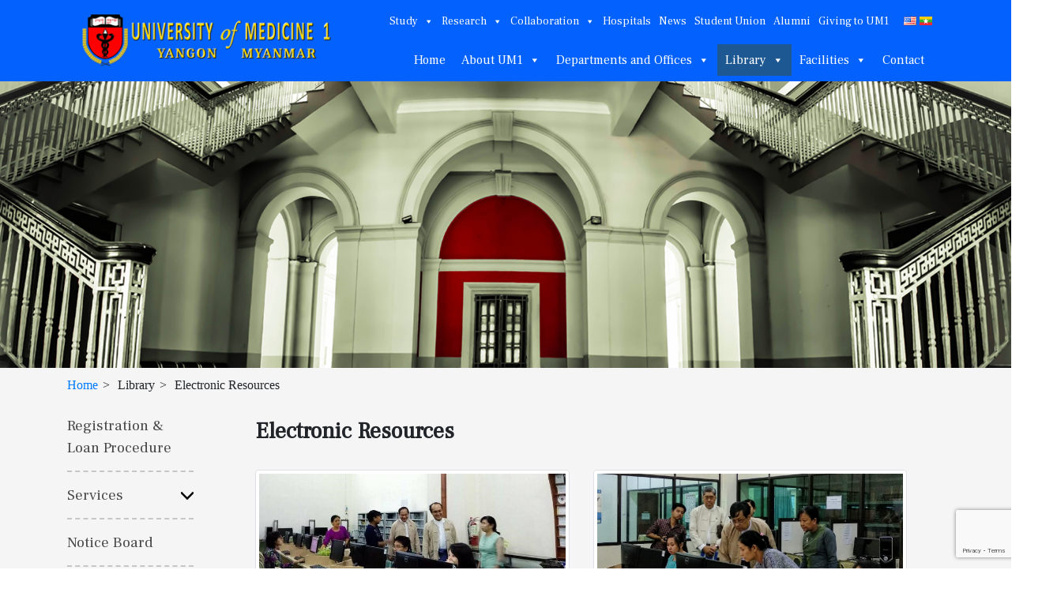

--- FILE ---
content_type: text/html; charset=UTF-8
request_url: https://um1yangon.edu.mm/en/electronic-resources/
body_size: 15232
content:
<!DOCTYPE html>
<html lang="en">

  <head lang="en-US">

    <meta charset="UTF-8">
    <meta name="viewport" content="width=device-width, initial-scale=1, shrink-to-fit=no">
    <meta name="description" content="">
    <meta name="author" content="">

    <title>University of Medicine 1 Yangon</title>

    <!-- Favicon -->
    <link rel="shortcut icon" type="icon/image" href="https://um1yangon.edu.mm/wp-content/themes/um1/assets/images/favicon.ico">
    <link rel="stylesheet" href="https://use.fontawesome.com/releases/v5.3.1/css/all.css" integrity="sha384-mzrmE5qonljUremFsqc01SB46JvROS7bZs3IO2EmfFsd15uHvIt+Y8vEf7N7fWAU" crossorigin="anonymous">
    <link rel="stylesheet" href="https://maxcdn.bootstrapcdn.com/font-awesome/4.7.0/css/font-awesome.min.css"/>
    <link href="https://fonts.googleapis.com/css?family=Frank+Ruhl+Libre" rel="stylesheet">
 <!-- <script src='https://www.google.com/recaptcha/api.js'></script>  -->
  <script src="http://www.google.com/jsapi/"></script>
     <script src="https://um1yangon.edu.mm/wp-content/themes/um1/assets/js/mapstyle.js"
  type="text/javascript"></script>
   
     <!-- <script src="http://maps.google.com/maps/api/js?sensor=false" ></script>
    <script src="http://api.wxtiles.com/wxtiles.v2.min.js" type="text/javascript" ></script> -->
<meta name='robots' content='max-image-preview:large' />
<link rel="alternate" href="https://um1yangon.edu.mm/en/electronic-resources/" hreflang="en" />
<link rel="alternate" href="https://um1yangon.edu.mm/my/electronic-resources-2/" hreflang="my" />
<link rel="alternate" title="oEmbed (JSON)" type="application/json+oembed" href="https://um1yangon.edu.mm/wp-json/oembed/1.0/embed?url=https%3A%2F%2Fum1yangon.edu.mm%2Fen%2Felectronic-resources%2F&#038;lang=en" />
<link rel="alternate" title="oEmbed (XML)" type="text/xml+oembed" href="https://um1yangon.edu.mm/wp-json/oembed/1.0/embed?url=https%3A%2F%2Fum1yangon.edu.mm%2Fen%2Felectronic-resources%2F&#038;format=xml&#038;lang=en" />
<style id='wp-img-auto-sizes-contain-inline-css' type='text/css'>
img:is([sizes=auto i],[sizes^="auto," i]){contain-intrinsic-size:3000px 1500px}
/*# sourceURL=wp-img-auto-sizes-contain-inline-css */
</style>
<link rel='stylesheet' id='dashicons-css' href='https://um1yangon.edu.mm/wp-includes/css/dashicons.min.css?ver=e499ea5caa993c77b8b85407ecd337cb' type='text/css' media='all' />
<link rel='stylesheet' id='post-views-counter-frontend-css' href='https://um1yangon.edu.mm/wp-content/plugins/post-views-counter/css/frontend.min.css?ver=1.6.0' type='text/css' media='all' />
<style id='wp-emoji-styles-inline-css' type='text/css'>

	img.wp-smiley, img.emoji {
		display: inline !important;
		border: none !important;
		box-shadow: none !important;
		height: 1em !important;
		width: 1em !important;
		margin: 0 0.07em !important;
		vertical-align: -0.1em !important;
		background: none !important;
		padding: 0 !important;
	}
/*# sourceURL=wp-emoji-styles-inline-css */
</style>
<style id='wp-block-library-inline-css' type='text/css'>
:root{--wp-block-synced-color:#7a00df;--wp-block-synced-color--rgb:122,0,223;--wp-bound-block-color:var(--wp-block-synced-color);--wp-editor-canvas-background:#ddd;--wp-admin-theme-color:#007cba;--wp-admin-theme-color--rgb:0,124,186;--wp-admin-theme-color-darker-10:#006ba1;--wp-admin-theme-color-darker-10--rgb:0,107,160.5;--wp-admin-theme-color-darker-20:#005a87;--wp-admin-theme-color-darker-20--rgb:0,90,135;--wp-admin-border-width-focus:2px}@media (min-resolution:192dpi){:root{--wp-admin-border-width-focus:1.5px}}.wp-element-button{cursor:pointer}:root .has-very-light-gray-background-color{background-color:#eee}:root .has-very-dark-gray-background-color{background-color:#313131}:root .has-very-light-gray-color{color:#eee}:root .has-very-dark-gray-color{color:#313131}:root .has-vivid-green-cyan-to-vivid-cyan-blue-gradient-background{background:linear-gradient(135deg,#00d084,#0693e3)}:root .has-purple-crush-gradient-background{background:linear-gradient(135deg,#34e2e4,#4721fb 50%,#ab1dfe)}:root .has-hazy-dawn-gradient-background{background:linear-gradient(135deg,#faaca8,#dad0ec)}:root .has-subdued-olive-gradient-background{background:linear-gradient(135deg,#fafae1,#67a671)}:root .has-atomic-cream-gradient-background{background:linear-gradient(135deg,#fdd79a,#004a59)}:root .has-nightshade-gradient-background{background:linear-gradient(135deg,#330968,#31cdcf)}:root .has-midnight-gradient-background{background:linear-gradient(135deg,#020381,#2874fc)}:root{--wp--preset--font-size--normal:16px;--wp--preset--font-size--huge:42px}.has-regular-font-size{font-size:1em}.has-larger-font-size{font-size:2.625em}.has-normal-font-size{font-size:var(--wp--preset--font-size--normal)}.has-huge-font-size{font-size:var(--wp--preset--font-size--huge)}.has-text-align-center{text-align:center}.has-text-align-left{text-align:left}.has-text-align-right{text-align:right}.has-fit-text{white-space:nowrap!important}#end-resizable-editor-section{display:none}.aligncenter{clear:both}.items-justified-left{justify-content:flex-start}.items-justified-center{justify-content:center}.items-justified-right{justify-content:flex-end}.items-justified-space-between{justify-content:space-between}.screen-reader-text{border:0;clip-path:inset(50%);height:1px;margin:-1px;overflow:hidden;padding:0;position:absolute;width:1px;word-wrap:normal!important}.screen-reader-text:focus{background-color:#ddd;clip-path:none;color:#444;display:block;font-size:1em;height:auto;left:5px;line-height:normal;padding:15px 23px 14px;text-decoration:none;top:5px;width:auto;z-index:100000}html :where(.has-border-color){border-style:solid}html :where([style*=border-top-color]){border-top-style:solid}html :where([style*=border-right-color]){border-right-style:solid}html :where([style*=border-bottom-color]){border-bottom-style:solid}html :where([style*=border-left-color]){border-left-style:solid}html :where([style*=border-width]){border-style:solid}html :where([style*=border-top-width]){border-top-style:solid}html :where([style*=border-right-width]){border-right-style:solid}html :where([style*=border-bottom-width]){border-bottom-style:solid}html :where([style*=border-left-width]){border-left-style:solid}html :where(img[class*=wp-image-]){height:auto;max-width:100%}:where(figure){margin:0 0 1em}html :where(.is-position-sticky){--wp-admin--admin-bar--position-offset:var(--wp-admin--admin-bar--height,0px)}@media screen and (max-width:600px){html :where(.is-position-sticky){--wp-admin--admin-bar--position-offset:0px}}

/*# sourceURL=wp-block-library-inline-css */
</style><style id='global-styles-inline-css' type='text/css'>
:root{--wp--preset--aspect-ratio--square: 1;--wp--preset--aspect-ratio--4-3: 4/3;--wp--preset--aspect-ratio--3-4: 3/4;--wp--preset--aspect-ratio--3-2: 3/2;--wp--preset--aspect-ratio--2-3: 2/3;--wp--preset--aspect-ratio--16-9: 16/9;--wp--preset--aspect-ratio--9-16: 9/16;--wp--preset--color--black: #000000;--wp--preset--color--cyan-bluish-gray: #abb8c3;--wp--preset--color--white: #ffffff;--wp--preset--color--pale-pink: #f78da7;--wp--preset--color--vivid-red: #cf2e2e;--wp--preset--color--luminous-vivid-orange: #ff6900;--wp--preset--color--luminous-vivid-amber: #fcb900;--wp--preset--color--light-green-cyan: #7bdcb5;--wp--preset--color--vivid-green-cyan: #00d084;--wp--preset--color--pale-cyan-blue: #8ed1fc;--wp--preset--color--vivid-cyan-blue: #0693e3;--wp--preset--color--vivid-purple: #9b51e0;--wp--preset--gradient--vivid-cyan-blue-to-vivid-purple: linear-gradient(135deg,rgb(6,147,227) 0%,rgb(155,81,224) 100%);--wp--preset--gradient--light-green-cyan-to-vivid-green-cyan: linear-gradient(135deg,rgb(122,220,180) 0%,rgb(0,208,130) 100%);--wp--preset--gradient--luminous-vivid-amber-to-luminous-vivid-orange: linear-gradient(135deg,rgb(252,185,0) 0%,rgb(255,105,0) 100%);--wp--preset--gradient--luminous-vivid-orange-to-vivid-red: linear-gradient(135deg,rgb(255,105,0) 0%,rgb(207,46,46) 100%);--wp--preset--gradient--very-light-gray-to-cyan-bluish-gray: linear-gradient(135deg,rgb(238,238,238) 0%,rgb(169,184,195) 100%);--wp--preset--gradient--cool-to-warm-spectrum: linear-gradient(135deg,rgb(74,234,220) 0%,rgb(151,120,209) 20%,rgb(207,42,186) 40%,rgb(238,44,130) 60%,rgb(251,105,98) 80%,rgb(254,248,76) 100%);--wp--preset--gradient--blush-light-purple: linear-gradient(135deg,rgb(255,206,236) 0%,rgb(152,150,240) 100%);--wp--preset--gradient--blush-bordeaux: linear-gradient(135deg,rgb(254,205,165) 0%,rgb(254,45,45) 50%,rgb(107,0,62) 100%);--wp--preset--gradient--luminous-dusk: linear-gradient(135deg,rgb(255,203,112) 0%,rgb(199,81,192) 50%,rgb(65,88,208) 100%);--wp--preset--gradient--pale-ocean: linear-gradient(135deg,rgb(255,245,203) 0%,rgb(182,227,212) 50%,rgb(51,167,181) 100%);--wp--preset--gradient--electric-grass: linear-gradient(135deg,rgb(202,248,128) 0%,rgb(113,206,126) 100%);--wp--preset--gradient--midnight: linear-gradient(135deg,rgb(2,3,129) 0%,rgb(40,116,252) 100%);--wp--preset--font-size--small: 13px;--wp--preset--font-size--medium: 20px;--wp--preset--font-size--large: 36px;--wp--preset--font-size--x-large: 42px;--wp--preset--spacing--20: 0.44rem;--wp--preset--spacing--30: 0.67rem;--wp--preset--spacing--40: 1rem;--wp--preset--spacing--50: 1.5rem;--wp--preset--spacing--60: 2.25rem;--wp--preset--spacing--70: 3.38rem;--wp--preset--spacing--80: 5.06rem;--wp--preset--shadow--natural: 6px 6px 9px rgba(0, 0, 0, 0.2);--wp--preset--shadow--deep: 12px 12px 50px rgba(0, 0, 0, 0.4);--wp--preset--shadow--sharp: 6px 6px 0px rgba(0, 0, 0, 0.2);--wp--preset--shadow--outlined: 6px 6px 0px -3px rgb(255, 255, 255), 6px 6px rgb(0, 0, 0);--wp--preset--shadow--crisp: 6px 6px 0px rgb(0, 0, 0);}:where(.is-layout-flex){gap: 0.5em;}:where(.is-layout-grid){gap: 0.5em;}body .is-layout-flex{display: flex;}.is-layout-flex{flex-wrap: wrap;align-items: center;}.is-layout-flex > :is(*, div){margin: 0;}body .is-layout-grid{display: grid;}.is-layout-grid > :is(*, div){margin: 0;}:where(.wp-block-columns.is-layout-flex){gap: 2em;}:where(.wp-block-columns.is-layout-grid){gap: 2em;}:where(.wp-block-post-template.is-layout-flex){gap: 1.25em;}:where(.wp-block-post-template.is-layout-grid){gap: 1.25em;}.has-black-color{color: var(--wp--preset--color--black) !important;}.has-cyan-bluish-gray-color{color: var(--wp--preset--color--cyan-bluish-gray) !important;}.has-white-color{color: var(--wp--preset--color--white) !important;}.has-pale-pink-color{color: var(--wp--preset--color--pale-pink) !important;}.has-vivid-red-color{color: var(--wp--preset--color--vivid-red) !important;}.has-luminous-vivid-orange-color{color: var(--wp--preset--color--luminous-vivid-orange) !important;}.has-luminous-vivid-amber-color{color: var(--wp--preset--color--luminous-vivid-amber) !important;}.has-light-green-cyan-color{color: var(--wp--preset--color--light-green-cyan) !important;}.has-vivid-green-cyan-color{color: var(--wp--preset--color--vivid-green-cyan) !important;}.has-pale-cyan-blue-color{color: var(--wp--preset--color--pale-cyan-blue) !important;}.has-vivid-cyan-blue-color{color: var(--wp--preset--color--vivid-cyan-blue) !important;}.has-vivid-purple-color{color: var(--wp--preset--color--vivid-purple) !important;}.has-black-background-color{background-color: var(--wp--preset--color--black) !important;}.has-cyan-bluish-gray-background-color{background-color: var(--wp--preset--color--cyan-bluish-gray) !important;}.has-white-background-color{background-color: var(--wp--preset--color--white) !important;}.has-pale-pink-background-color{background-color: var(--wp--preset--color--pale-pink) !important;}.has-vivid-red-background-color{background-color: var(--wp--preset--color--vivid-red) !important;}.has-luminous-vivid-orange-background-color{background-color: var(--wp--preset--color--luminous-vivid-orange) !important;}.has-luminous-vivid-amber-background-color{background-color: var(--wp--preset--color--luminous-vivid-amber) !important;}.has-light-green-cyan-background-color{background-color: var(--wp--preset--color--light-green-cyan) !important;}.has-vivid-green-cyan-background-color{background-color: var(--wp--preset--color--vivid-green-cyan) !important;}.has-pale-cyan-blue-background-color{background-color: var(--wp--preset--color--pale-cyan-blue) !important;}.has-vivid-cyan-blue-background-color{background-color: var(--wp--preset--color--vivid-cyan-blue) !important;}.has-vivid-purple-background-color{background-color: var(--wp--preset--color--vivid-purple) !important;}.has-black-border-color{border-color: var(--wp--preset--color--black) !important;}.has-cyan-bluish-gray-border-color{border-color: var(--wp--preset--color--cyan-bluish-gray) !important;}.has-white-border-color{border-color: var(--wp--preset--color--white) !important;}.has-pale-pink-border-color{border-color: var(--wp--preset--color--pale-pink) !important;}.has-vivid-red-border-color{border-color: var(--wp--preset--color--vivid-red) !important;}.has-luminous-vivid-orange-border-color{border-color: var(--wp--preset--color--luminous-vivid-orange) !important;}.has-luminous-vivid-amber-border-color{border-color: var(--wp--preset--color--luminous-vivid-amber) !important;}.has-light-green-cyan-border-color{border-color: var(--wp--preset--color--light-green-cyan) !important;}.has-vivid-green-cyan-border-color{border-color: var(--wp--preset--color--vivid-green-cyan) !important;}.has-pale-cyan-blue-border-color{border-color: var(--wp--preset--color--pale-cyan-blue) !important;}.has-vivid-cyan-blue-border-color{border-color: var(--wp--preset--color--vivid-cyan-blue) !important;}.has-vivid-purple-border-color{border-color: var(--wp--preset--color--vivid-purple) !important;}.has-vivid-cyan-blue-to-vivid-purple-gradient-background{background: var(--wp--preset--gradient--vivid-cyan-blue-to-vivid-purple) !important;}.has-light-green-cyan-to-vivid-green-cyan-gradient-background{background: var(--wp--preset--gradient--light-green-cyan-to-vivid-green-cyan) !important;}.has-luminous-vivid-amber-to-luminous-vivid-orange-gradient-background{background: var(--wp--preset--gradient--luminous-vivid-amber-to-luminous-vivid-orange) !important;}.has-luminous-vivid-orange-to-vivid-red-gradient-background{background: var(--wp--preset--gradient--luminous-vivid-orange-to-vivid-red) !important;}.has-very-light-gray-to-cyan-bluish-gray-gradient-background{background: var(--wp--preset--gradient--very-light-gray-to-cyan-bluish-gray) !important;}.has-cool-to-warm-spectrum-gradient-background{background: var(--wp--preset--gradient--cool-to-warm-spectrum) !important;}.has-blush-light-purple-gradient-background{background: var(--wp--preset--gradient--blush-light-purple) !important;}.has-blush-bordeaux-gradient-background{background: var(--wp--preset--gradient--blush-bordeaux) !important;}.has-luminous-dusk-gradient-background{background: var(--wp--preset--gradient--luminous-dusk) !important;}.has-pale-ocean-gradient-background{background: var(--wp--preset--gradient--pale-ocean) !important;}.has-electric-grass-gradient-background{background: var(--wp--preset--gradient--electric-grass) !important;}.has-midnight-gradient-background{background: var(--wp--preset--gradient--midnight) !important;}.has-small-font-size{font-size: var(--wp--preset--font-size--small) !important;}.has-medium-font-size{font-size: var(--wp--preset--font-size--medium) !important;}.has-large-font-size{font-size: var(--wp--preset--font-size--large) !important;}.has-x-large-font-size{font-size: var(--wp--preset--font-size--x-large) !important;}
/*# sourceURL=global-styles-inline-css */
</style>

<style id='classic-theme-styles-inline-css' type='text/css'>
/*! This file is auto-generated */
.wp-block-button__link{color:#fff;background-color:#32373c;border-radius:9999px;box-shadow:none;text-decoration:none;padding:calc(.667em + 2px) calc(1.333em + 2px);font-size:1.125em}.wp-block-file__button{background:#32373c;color:#fff;text-decoration:none}
/*# sourceURL=/wp-includes/css/classic-themes.min.css */
</style>
<link rel='stylesheet' id='contact-form-7-css' href='https://um1yangon.edu.mm/wp-content/plugins/contact-form-7/includes/css/styles.css?ver=6.1.4' type='text/css' media='all' />
<link rel='stylesheet' id='megamenu-css' href='https://um1yangon.edu.mm/wp-content/uploads/maxmegamenu/style_en_us.css?ver=bf3266' type='text/css' media='all' />
<link rel='stylesheet' id='bootstrap.min-css-css' href='https://um1yangon.edu.mm/wp-content/themes/um1/assets/css/bootstrap.min.css?ver=all' type='text/css' media='all' />
<link rel='stylesheet' id='jquery.fancybox-css-css' href='https://um1yangon.edu.mm/wp-content/themes/um1/assets/css/jquery.fancybox.css?ver=all' type='text/css' media='all' />
<link rel='stylesheet' id='jquery.fancybox-thumbs-css-css' href='https://um1yangon.edu.mm/wp-content/themes/um1/assets/css/jquery.fancybox-thumbs.css?ver=all' type='text/css' media='all' />
<link rel='stylesheet' id='style.min-css-css' href='https://um1yangon.edu.mm/wp-content/themes/um1/assets/css/style.min.css?ver=all' type='text/css' media='all' />
<link rel='stylesheet' id='tablepress-default-css' href='https://um1yangon.edu.mm/wp-content/plugins/tablepress/css/build/default.css?ver=3.2.5' type='text/css' media='all' />
<script type="text/javascript" src="https://um1yangon.edu.mm/wp-includes/js/jquery/jquery.min.js?ver=3.7.1" id="jquery-core-js"></script>
<script type="text/javascript" src="https://um1yangon.edu.mm/wp-includes/js/jquery/jquery-migrate.min.js?ver=3.4.1" id="jquery-migrate-js"></script>
<link rel="https://api.w.org/" href="https://um1yangon.edu.mm/wp-json/" /><link rel="alternate" title="JSON" type="application/json" href="https://um1yangon.edu.mm/wp-json/wp/v2/pages/3378" /><link rel="EditURI" type="application/rsd+xml" title="RSD" href="https://um1yangon.edu.mm/xmlrpc.php?rsd" />

<link rel="canonical" href="https://um1yangon.edu.mm/en/electronic-resources/" />
<link rel='shortlink' href='https://um1yangon.edu.mm/?p=3378' />
        <style type="text/css">
            .sc_map_canvas img {
                max-width: none;
            }
        </style>
		<link rel="shortcut icon" href="https://um1yangon.edu.mm/wp-content/themes/um1/assets/images/logo/favicon.ico" /><style type="text/css">/** Mega Menu CSS: fs **/</style>
  </head>

  <body class="wp-singular page-template page-template-page-library page-template-page-library-php page page-id-3378 wp-theme-um1 mega-menu-max-mega-menu-1 mega-menu-secondary menu masthead-fixed full-width singular">

  <!-- Navigation -->
    <nav class="navbar fixed-top navbar-expand-lg navbar-dark">
      <div class="container">
        <div class="col-lg-4 logo">
          <a class="navbar-brand" href="https://um1yangon.edu.mm"><img src="https://um1yangon.edu.mm/wp-content/themes/um1/assets/images/logo/logo.png"></a>
        </div>
        <div class="col-lg-8">
          <!-- <button class="navbar-toggler navbar-toggler-left menu-bnt01" type="button" data-toggle="collapse" data-target="#navbarResponsive" aria-controls="navbarResponsive" aria-expanded="false" aria-label="Toggle navigation">
          <span class="icon-bar"></span>
        <span class="icon-bar"></span>
        <span class="icon-bar"></span> 
        </button> -->
        <div class="navbarResponsive" id="navbarResponsive">
          <div class="ml-auto">
            <div id="mega-menu-wrap-secondary-menu" class="mega-menu-wrap"><div class="mega-menu-toggle"><div class="mega-toggle-blocks-left"></div><div class="mega-toggle-blocks-center"></div><div class="mega-toggle-blocks-right"><div class='mega-toggle-block mega-menu-toggle-block mega-toggle-block-1' id='mega-toggle-block-1' tabindex='0'><span class='mega-toggle-label' role='button' aria-expanded='false'><span class='mega-toggle-label-closed'>MENU</span><span class='mega-toggle-label-open'>MENU</span></span></div></div></div><ul id="mega-menu-secondary-menu" class="mega-menu max-mega-menu mega-menu-horizontal mega-no-js" data-event="hover_intent" data-effect="fade_up" data-effect-speed="200" data-effect-mobile="disabled" data-effect-speed-mobile="0" data-mobile-force-width="false" data-second-click="close" data-document-click="collapse" data-vertical-behaviour="standard" data-breakpoint="600" data-unbind="true" data-mobile-state="collapse_all" data-mobile-direction="vertical" data-hover-intent-timeout="300" data-hover-intent-interval="100"><li class="mega-menu-item mega-menu-item-type-custom mega-menu-item-object-custom mega-menu-item-has-children mega-align-bottom-left mega-menu-flyout mega-menu-item-1452" id="mega-menu-item-1452"><a class="mega-menu-link" href="#" aria-expanded="false" tabindex="0">Study<span class="mega-indicator" aria-hidden="true"></span></a>
<ul class="mega-sub-menu">
<li class="mega-menu-item mega-menu-item-type-post_type mega-menu-item-object-page mega-menu-item-2273" id="mega-menu-item-2273"><a class="mega-menu-link" href="https://um1yangon.edu.mm/en/courses/">Courses</a></li><li class="mega-menu-item mega-menu-item-type-post_type mega-menu-item-object-page mega-menu-item-7036" id="mega-menu-item-7036"><a class="mega-menu-link" href="https://um1yangon.edu.mm/en/admission/m-b-b-s-courses/">Admission</a></li><li class="mega-menu-item mega-menu-item-type-post_type mega-menu-item-object-page mega-menu-item-2340" id="mega-menu-item-2340"><a class="mega-menu-link" href="https://um1yangon.edu.mm/en/campus-life/">Campus Life</a></li><li class="mega-menu-item mega-menu-item-type-custom mega-menu-item-object-custom mega-menu-item-3064" id="mega-menu-item-3064"><a class="mega-menu-link" href="#">eLearning</a></li></ul>
</li><li class="mega-menu-item mega-menu-item-type-custom mega-menu-item-object-custom mega-menu-item-has-children mega-align-bottom-left mega-menu-flyout mega-menu-item-1451" id="mega-menu-item-1451"><a class="mega-menu-link" href="#" aria-expanded="false" tabindex="0">Research<span class="mega-indicator" aria-hidden="true"></span></a>
<ul class="mega-sub-menu">
<li class="mega-menu-item mega-menu-item-type-post_type mega-menu-item-object-page mega-menu-item-2411" id="mega-menu-item-2411"><a class="mega-menu-link" href="https://um1yangon.edu.mm/en/coordination-support/">Coordination &#038; Support</a></li><li class="mega-menu-item mega-menu-item-type-post_type mega-menu-item-object-page mega-menu-item-2410" id="mega-menu-item-2410"><a class="mega-menu-link" href="https://um1yangon.edu.mm/en/disciplines/">Disciplines</a></li><li class="mega-menu-item mega-menu-item-type-post_type mega-menu-item-object-page mega-menu-item-2409" id="mega-menu-item-2409"><a class="mega-menu-link" href="https://um1yangon.edu.mm/en/research-policies-and-guidlines/">Research Policies and Guidlines</a></li><li class="mega-menu-item mega-menu-item-type-post_type mega-menu-item-object-page mega-menu-item-2408" id="mega-menu-item-2408"><a class="mega-menu-link" href="https://um1yangon.edu.mm/en/research-grants/">Research Grants</a></li><li class="mega-menu-item mega-menu-item-type-post_type mega-menu-item-object-page mega-menu-item-3200" id="mega-menu-item-3200"><a class="mega-menu-link" href="https://um1yangon.edu.mm/en/ethical-and-research-committee/">Ethical and Research Committee</a></li></ul>
</li><li class="mega-menu-item mega-menu-item-type-custom mega-menu-item-object-custom mega-menu-item-has-children mega-align-bottom-left mega-menu-flyout mega-menu-item-2275" id="mega-menu-item-2275"><a class="mega-menu-link" href="/en/partnerships" aria-expanded="false" tabindex="0">Collaboration<span class="mega-indicator" aria-hidden="true"></span></a>
<ul class="mega-sub-menu">
<li class="mega-menu-item mega-menu-item-type-post_type mega-menu-item-object-page mega-menu-item-2281" id="mega-menu-item-2281"><a class="mega-menu-link" href="https://um1yangon.edu.mm/en/local-collaboration/">Local</a></li><li class="mega-menu-item mega-menu-item-type-custom mega-menu-item-object-custom mega-menu-item-8549" id="mega-menu-item-8549"><a class="mega-menu-link" href="https://ecosoberhouse.com/">Sober House</a></li><li class="mega-menu-item mega-menu-item-type-post_type mega-menu-item-object-page mega-menu-item-2280" id="mega-menu-item-2280"><a class="mega-menu-link" href="https://um1yangon.edu.mm/en/global-collaboration/">Global</a></li></ul>
</li><li class="mega-menu-item mega-menu-item-type-custom mega-menu-item-object-custom mega-align-bottom-left mega-menu-flyout mega-menu-item-1450" id="mega-menu-item-1450"><a class="mega-menu-link" href="http://um1yangon.edu.mm/en/hospitals" tabindex="0">Hospitals</a></li><li class="mega-menu-item mega-menu-item-type-custom mega-menu-item-object-custom mega-align-bottom-left mega-menu-flyout mega-menu-item-1449" id="mega-menu-item-1449"><a class="mega-menu-link" href="http://um1yangon.edu.mm/en/news-activity" tabindex="0">News</a></li><li class="mega-menu-item mega-menu-item-type-custom mega-menu-item-object-custom mega-align-bottom-left mega-menu-flyout mega-menu-item-3157" id="mega-menu-item-3157"><a class="mega-menu-link" href="https://www.facebook.com/UM1SAC/?ref=br_rs" tabindex="0">Student Union</a></li><li class="mega-menu-item mega-menu-item-type-custom mega-menu-item-object-custom mega-align-bottom-left mega-menu-flyout mega-menu-item-3158" id="mega-menu-item-3158"><a class="mega-menu-link" href="https://www.facebook.com/UM1AA/" tabindex="0">Alumni</a></li><li class="mega-menu-item mega-menu-item-type-post_type mega-menu-item-object-page mega-align-bottom-left mega-menu-flyout mega-menu-item-2392" id="mega-menu-item-2392"><a class="mega-menu-link" href="https://um1yangon.edu.mm/en/giving-to-um1/" tabindex="0">Giving to UM1</a></li></ul></div>          </div>
          
        </div>
        <div class="flR language nav-lang">
                                    <span></span><ul>
	<li class="lang-item lang-item-7 lang-item-en current-lang lang-item-first"><a lang="en-US" hreflang="en-US" href="https://um1yangon.edu.mm/en/electronic-resources/" aria-current="true"><img src="[data-uri]" alt="English" width="16" height="11" style="width: 16px; height: 11px;" /></a></li>
	<li class="lang-item lang-item-10 lang-item-my"><a lang="my-MM" hreflang="my-MM" href="https://um1yangon.edu.mm/my/electronic-resources-2/"><img src="[data-uri]" alt="ဗမာစာ" width="16" height="11" style="width: 16px; height: 11px;" /></a></li>
</ul>
                  
          </div>
        
          <!--<form class="search-btn ml-auto" role="search" method="get" id="searchform" action="https://um1yangon.edu.mm/en/" class="searchform" >
            <input type="text" value="" name="s" id="s"/>
            <span class="input-group-btn">
                <button class="" type="submit"><i class="fa fa-search"></i></button>
            </span>
         </form>-->
        
        <!-- <form class="search-btn ml-auto" action="">
          <input type="text" name="search">
          <button type="submit"><i class="fa fa-search"></i></button>
        </form> -->
        <!-- <button class="navbar-toggler navbar-toggler-left menu-bnt02" type="button" data-toggle="collapse" data-target="#navbarResponsive1" aria-controls="navbarResponsive1" aria-expanded="false" aria-label="Toggle navigation">
          <span class="icon-bar"></span>
        <span class="icon-bar"></span>
        <span class="icon-bar"></span> 
        </button> -->
        <div class="navbar1" id="navbarResponsive1">
          <div class="ml-auto flR">
            <div id="mega-menu-wrap-max_mega_menu_1" class="mega-menu-wrap"><div class="mega-menu-toggle"><div class="mega-toggle-blocks-left"></div><div class="mega-toggle-blocks-center"></div><div class="mega-toggle-blocks-right"><div class='mega-toggle-block mega-menu-toggle-block mega-toggle-block-1' id='mega-toggle-block-1' tabindex='0'><span class='mega-toggle-label' role='button' aria-expanded='false'><span class='mega-toggle-label-closed'>MENU</span><span class='mega-toggle-label-open'>MENU</span></span></div></div></div><ul id="mega-menu-max_mega_menu_1" class="mega-menu max-mega-menu mega-menu-horizontal mega-no-js" data-event="hover_intent" data-effect="fade" data-effect-speed="400" data-effect-mobile="slide" data-effect-speed-mobile="400" data-mobile-force-width="false" data-second-click="close" data-document-click="collapse" data-vertical-behaviour="standard" data-breakpoint="600" data-unbind="true" data-mobile-state="collapse_all" data-mobile-direction="vertical" data-hover-intent-timeout="300" data-hover-intent-interval="100"><li class="mega-menu-item mega-menu-item-type-custom mega-menu-item-object-custom mega-menu-item-home mega-align-bottom-left mega-menu-flyout mega-menu-item-1103" id="mega-menu-item-1103"><a class="mega-menu-link" href="http://um1yangon.edu.mm/en/" tabindex="0">Home</a></li><li class="mega-menu-item mega-menu-item-type-custom mega-menu-item-object-custom mega-menu-item-has-children mega-menu-megamenu mega-align-bottom-left mega-menu-megamenu mega-menu-item-1104" id="mega-menu-item-1104"><a class="mega-menu-link" href="#" aria-expanded="false" tabindex="0">About UM1<span class="mega-indicator" aria-hidden="true"></span></a>
<ul class="mega-sub-menu">
<li class="mega-about_menuitem mega-menu-item mega-menu-item-type-post_type mega-menu-item-object-page mega-menu-item-has-children mega-menu-column-standard mega-menu-columns-1-of-3 mega-menu-item-2089 about_menuitem" style="--columns:3; --span:1" id="mega-menu-item-2089"><a class="mega-menu-link" href="https://um1yangon.edu.mm/en/mission-vision/">University Profile<span class="mega-indicator" aria-hidden="true"></span></a>
	<ul class="mega-sub-menu">
<li class="mega-menu-item mega-menu-item-type-post_type mega-menu-item-object-page mega-menu-item-1116" id="mega-menu-item-1116"><a class="mega-menu-link" href="https://um1yangon.edu.mm/en/mission-vision/">Mission &#038; Vision</a></li><li class="mega-menu-item mega-menu-item-type-post_type mega-menu-item-object-page mega-menu-item-7057" id="mega-menu-item-7057"><a class="mega-menu-link" href="https://um1yangon.edu.mm/en/history/">History</a></li><li class="mega-menu-item mega-menu-item-type-post_type mega-menu-item-object-page mega-menu-item-7054" id="mega-menu-item-7054"><a class="mega-menu-link" href="https://um1yangon.edu.mm/en/facts-figures/">Facts &#038; Figures</a></li><li class="mega-menu-item mega-menu-item-type-post_type mega-menu-item-object-page mega-menu-item-1145" id="mega-menu-item-1145"><a class="mega-menu-link" href="https://um1yangon.edu.mm/en/campuses/">Campuses</a></li><li class="mega-menu-item mega-menu-item-type-post_type mega-menu-item-object-page mega-menu-item-4740" id="mega-menu-item-4740"><a class="mega-menu-link" href="https://um1yangon.edu.mm/en/partnerships/">Partnerships</a></li><li class="mega-menu-item mega-menu-item-type-post_type mega-menu-item-object-page mega-menu-item-1153" id="mega-menu-item-1153"><a class="mega-menu-link" href="https://um1yangon.edu.mm/en/standards-and-accreditations/">Standards and Accreditations</a></li><li class="mega-menu-item mega-menu-item-type-post_type mega-menu-item-object-page mega-menu-item-1158" id="mega-menu-item-1158"><a class="mega-menu-link" href="https://um1yangon.edu.mm/en/policies-and-guidelines/">Policies and Guidelines</a></li>	</ul>
</li><li class="mega-about_menuitem mega-menu-item mega-menu-item-type-post_type mega-menu-item-object-page mega-menu-item-has-children mega-menu-column-standard mega-menu-columns-1-of-3 mega-menu-item-1598 about_menuitem" style="--columns:3; --span:1" id="mega-menu-item-1598"><a class="mega-menu-link" href="https://um1yangon.edu.mm/en/leardership-structure/">Leardership &#038; Structure<span class="mega-indicator" aria-hidden="true"></span></a>
	<ul class="mega-sub-menu">
<li class="mega-menu-item mega-menu-item-type-post_type mega-menu-item-object-page mega-menu-item-1170" id="mega-menu-item-1170"><a class="mega-menu-link" href="https://um1yangon.edu.mm/en/leardership-structure/organization/">Organization</a></li><li class="mega-menu-item mega-menu-item-type-post_type mega-menu-item-object-page mega-menu-item-1183" id="mega-menu-item-1183"><a class="mega-menu-link" href="https://um1yangon.edu.mm/en/governance/">Governance</a></li>	</ul>
</li><li class="mega-about_menuitem mega-menu-item mega-menu-item-type-custom mega-menu-item-object-custom mega-menu-item-has-children mega-menu-column-standard mega-menu-columns-1-of-3 mega-menu-item-1189 about_menuitem" style="--columns:3; --span:1" id="mega-menu-item-1189"><a class="mega-menu-link" href="#">Rector Info<span class="mega-indicator" aria-hidden="true"></span></a>
	<ul class="mega-sub-menu">
<li class="mega-menu-item mega-menu-item-type-post_type mega-menu-item-object-page mega-menu-item-1200" id="mega-menu-item-1200"><a class="mega-menu-link" href="https://um1yangon.edu.mm/en/rector/">Rector Dr. Kyaw Shwe</a></li><li class="mega-menu-item mega-menu-item-type-post_type mega-menu-item-object-page mega-menu-item-1209" id="mega-menu-item-1209"><a class="mega-menu-link" href="https://um1yangon.edu.mm/en/?page_id=827">Pro-rector (Administrative)</a></li><li class="mega-menu-item mega-menu-item-type-post_type mega-menu-item-object-page mega-menu-item-4696" id="mega-menu-item-4696"><a class="mega-menu-link" href="https://um1yangon.edu.mm/en/pro-rector-academic/">Pro-rector (Academic)</a></li>	</ul>
</li></ul>
</li><li class="mega-menu-item mega-menu-item-type-post_type mega-menu-item-object-page mega-menu-item-has-children mega-menu-megamenu mega-align-bottom-left mega-menu-megamenu mega-menu-item-1696" id="mega-menu-item-1696"><a class="mega-menu-link" href="https://um1yangon.edu.mm/en/departments-and-offices/" aria-expanded="false" tabindex="0">Departments and Offices<span class="mega-indicator" aria-hidden="true"></span></a>
<ul class="mega-sub-menu">
<li class="mega-menu-item mega-menu-item-type-post_type mega-menu-item-object-page mega-menu-item-has-children mega-menu-column-standard mega-menu-columns-2-of-9 mega-menu-item-1561" style="--columns:9; --span:2" id="mega-menu-item-1561"><a class="mega-menu-link" href="https://um1yangon.edu.mm/en/basic-medical-science/">Basic Medical Science<span class="mega-indicator" aria-hidden="true"></span></a>
	<ul class="mega-sub-menu">
<li class="mega-menu-item mega-menu-item-type-post_type mega-menu-item-object-page mega-menu-item-2722" id="mega-menu-item-2722"><a class="mega-menu-link" href="https://um1yangon.edu.mm/en/myanmar-department/">Myanmar</a></li><li class="mega-menu-item mega-menu-item-type-post_type mega-menu-item-object-page mega-menu-item-2778" id="mega-menu-item-2778"><a class="mega-menu-link" href="https://um1yangon.edu.mm/en/english-department/">English</a></li><li class="mega-menu-item mega-menu-item-type-post_type mega-menu-item-object-page mega-menu-item-2058" id="mega-menu-item-2058"><a class="mega-menu-link" href="https://um1yangon.edu.mm/en/mathematics-department/">Mathematics</a></li><li class="mega-menu-item mega-menu-item-type-post_type mega-menu-item-object-page mega-menu-item-2725" id="mega-menu-item-2725"><a class="mega-menu-link" href="https://um1yangon.edu.mm/en/physics-department/">Physics</a></li><li class="mega-menu-item mega-menu-item-type-post_type mega-menu-item-object-page mega-menu-item-2057" id="mega-menu-item-2057"><a class="mega-menu-link" href="https://um1yangon.edu.mm/en/chemistry-department/">Chemistry</a></li><li class="mega-menu-item mega-menu-item-type-post_type mega-menu-item-object-page mega-menu-item-2783" id="mega-menu-item-2783"><a class="mega-menu-link" href="https://um1yangon.edu.mm/en/botany-department/">Botany</a></li><li class="mega-menu-item mega-menu-item-type-post_type mega-menu-item-object-page mega-menu-item-2781" id="mega-menu-item-2781"><a class="mega-menu-link" href="https://um1yangon.edu.mm/en/anatomy-department/">Anatomy</a></li><li class="mega-menu-item mega-menu-item-type-post_type mega-menu-item-object-page mega-menu-item-2716" id="mega-menu-item-2716"><a class="mega-menu-link" href="https://um1yangon.edu.mm/en/biochemistry-department/">Biochemistry</a></li><li class="mega-menu-item mega-menu-item-type-custom mega-menu-item-object-custom mega-menu-item-1242" id="mega-menu-item-1242"><a class="mega-menu-link" href="http://um1yangon.edu.mm/en/physiology-department/">Physiology</a></li><li class="mega-menu-item mega-menu-item-type-post_type mega-menu-item-object-page mega-menu-item-2717" id="mega-menu-item-2717"><a class="mega-menu-link" href="https://um1yangon.edu.mm/en/microbiology-department/">Microbiology</a></li><li class="mega-menu-item mega-menu-item-type-post_type mega-menu-item-object-page mega-menu-item-2718" id="mega-menu-item-2718"><a class="mega-menu-link" href="https://um1yangon.edu.mm/en/pathology-department/">Pathology</a></li><li class="mega-menu-item mega-menu-item-type-post_type mega-menu-item-object-page mega-menu-item-2719" id="mega-menu-item-2719"><a class="mega-menu-link" href="https://um1yangon.edu.mm/en/pharmacology-department/">Pharmacology</a></li><li class="mega-menu-item mega-menu-item-type-post_type mega-menu-item-object-page mega-menu-item-2720" id="mega-menu-item-2720"><a class="mega-menu-link" href="https://um1yangon.edu.mm/en/forensic-medicine-department/">Forensic Medicine</a></li><li class="mega-menu-item mega-menu-item-type-post_type mega-menu-item-object-page mega-menu-item-2724" id="mega-menu-item-2724"><a class="mega-menu-link" href="https://um1yangon.edu.mm/en/preventive-and-social-medicine-department/">Preventive and Social Medicine</a></li>	</ul>
</li><li class="mega-menu-item01 mega-menu-item mega-menu-item-type-post_type mega-menu-item-object-page mega-menu-item-has-children mega-menu-column-standard mega-menu-columns-4-of-9 mega-menu-item-1562 menu-item01" style="--columns:9; --span:4" id="mega-menu-item-1562"><a class="mega-menu-link" href="https://um1yangon.edu.mm/en/clinical-departments/">Clinical Departments<span class="mega-indicator" aria-hidden="true"></span></a>
	<ul class="mega-sub-menu">
<li class="mega-menulk_flL mega-menu-item mega-menu-item-type-post_type mega-menu-item-object-page mega-menu-item-4840 menulk_flL" id="mega-menu-item-4840"><a class="mega-menu-link" href="https://um1yangon.edu.mm/en/medicine-department/">Medicine</a></li><li class="mega-menulk_flR mega-menu-item mega-menu-item-type-post_type mega-menu-item-object-page mega-menu-item-5331 menulk_flR" id="mega-menu-item-5331"><a class="mega-menu-link" href="https://um1yangon.edu.mm/en/surgery-department/">Surgery</a></li><li class="mega-menulk_flL mega-menu-item mega-menu-item-type-post_type mega-menu-item-object-page mega-menu-item-5330 menulk_flL" id="mega-menu-item-5330"><a class="mega-menu-link" href="https://um1yangon.edu.mm/en/obstetrics-and-gynaecology-department/">Obstetrics and Gynaecology</a></li><li class="mega-menulk_flR mega-menu-item mega-menu-item-type-post_type mega-menu-item-object-page mega-menu-item-6006 menulk_flR" id="mega-menu-item-6006"><a class="mega-menu-link" href="https://um1yangon.edu.mm/en/paediatrics-department/">Paediatrics</a></li><li class="mega-menulk_flL mega-menu-item mega-menu-item-type-post_type mega-menu-item-object-page mega-menu-item-5328 menulk_flL" id="mega-menu-item-5328"><a class="mega-menu-link" href="https://um1yangon.edu.mm/en/anaesthesiology-department/">Anaesthesiology</a></li><li class="mega-menulk_flR mega-menu-item mega-menu-item-type-post_type mega-menu-item-object-page mega-menu-item-5327 menulk_flR" id="mega-menu-item-5327"><a class="mega-menu-link" href="https://um1yangon.edu.mm/en/mental-health-department/">Mental Health</a></li><li class="mega-menulk_flL mega-menu-item mega-menu-item-type-post_type mega-menu-item-object-page mega-menu-item-5326 menulk_flL" id="mega-menu-item-5326"><a class="mega-menu-link" href="https://um1yangon.edu.mm/en/ophthalmology-department/">Ophthalmology</a></li><li class="mega-menulk_flR mega-menu-item mega-menu-item-type-post_type mega-menu-item-object-page mega-menu-item-5325 menulk_flR" id="mega-menu-item-5325"><a class="mega-menu-link" href="https://um1yangon.edu.mm/en/otorhinolaryngology-department/">Otorhinolaryngology</a></li><li class="mega-menulk_flL mega-menu-item mega-menu-item-type-post_type mega-menu-item-object-page mega-menu-item-5324 menulk_flL" id="mega-menu-item-5324"><a class="mega-menu-link" href="https://um1yangon.edu.mm/en/rheumatology-department/">Rheumatology</a></li><li class="mega-menulk_flR mega-menu-item mega-menu-item-type-post_type mega-menu-item-object-page mega-menu-item-5323 menulk_flR" id="mega-menu-item-5323"><a class="mega-menu-link" href="https://um1yangon.edu.mm/en/dermatology-department/">Dermatology</a></li><li class="mega-menulk_flL mega-menu-item mega-menu-item-type-post_type mega-menu-item-object-page mega-menu-item-5321 menulk_flL" id="mega-menu-item-5321"><a class="mega-menu-link" href="https://um1yangon.edu.mm/en/emergency-medicine-department/">Emergency Medicine</a></li><li class="mega-menulk_flR mega-menu-item mega-menu-item-type-post_type mega-menu-item-object-page mega-menu-item-5320 menulk_flR" id="mega-menu-item-5320"><a class="mega-menu-link" href="https://um1yangon.edu.mm/en/tropical-medicine-and-infectious-diseases-department/">Tropical Medicine & Infectious Disease</a></li><li class="mega-menulk_flL mega-menu-item mega-menu-item-type-post_type mega-menu-item-object-page mega-menu-item-5319 menulk_flL" id="mega-menu-item-5319"><a class="mega-menu-link" href="https://um1yangon.edu.mm/en/medical-education-department/">Medical Education</a></li><li class="mega-menulk_flR mega-menu-item mega-menu-item-type-post_type mega-menu-item-object-page mega-menu-item-5318 menulk_flR" id="mega-menu-item-5318"><a class="mega-menu-link" href="https://um1yangon.edu.mm/en/hepatology-department/">Hepatology</a></li><li class="mega-menulk_flL mega-menu-item mega-menu-item-type-post_type mega-menu-item-object-page mega-menu-item-5317 menulk_flL" id="mega-menu-item-5317"><a class="mega-menu-link" href="https://um1yangon.edu.mm/en/rehabilitation-department/">Rehabilitation</a></li><li class="mega-menulk_flR mega-menu-item mega-menu-item-type-post_type mega-menu-item-object-page mega-menu-item-5316 menulk_flR" id="mega-menu-item-5316"><a class="mega-menu-link" href="https://um1yangon.edu.mm/en/medical-oncology-department/">Medical Oncology</a></li><li class="mega-menulk_flL mega-menu-item mega-menu-item-type-post_type mega-menu-item-object-page mega-menu-item-5315 menulk_flL" id="mega-menu-item-5315"><a class="mega-menu-link" href="https://um1yangon.edu.mm/en/radiation-oncology-department/">Radiation Oncology</a></li><li class="mega-menulk_flR mega-menu-item mega-menu-item-type-post_type mega-menu-item-object-page mega-menu-item-5313 menulk_flR" id="mega-menu-item-5313"><a class="mega-menu-link" href="https://um1yangon.edu.mm/en/nuclear-medicine-department/">Nuclear Medicine</a></li><li class="mega-menulk_flL mega-menu-item mega-menu-item-type-post_type mega-menu-item-object-page mega-menu-item-5312 menulk_flL" id="mega-menu-item-5312"><a class="mega-menu-link" href="https://um1yangon.edu.mm/en/neurology-department/">Neurology</a></li><li class="mega-menulk_flR mega-menu-item mega-menu-item-type-post_type mega-menu-item-object-page mega-menu-item-5311 menulk_flR" id="mega-menu-item-5311"><a class="mega-menu-link" href="https://um1yangon.edu.mm/en/respiratory-medicine-department/">Respiratory Medicine</a></li><li class="mega-menulk_flL mega-menu-item mega-menu-item-type-post_type mega-menu-item-object-page mega-menu-item-5310 menulk_flL" id="mega-menu-item-5310"><a class="mega-menu-link" href="https://um1yangon.edu.mm/en/cardiology-department/">Cardiology</a></li><li class="mega-menulk_flR mega-menu-item mega-menu-item-type-post_type mega-menu-item-object-page mega-menu-item-5309 menulk_flR" id="mega-menu-item-5309"><a class="mega-menu-link" href="https://um1yangon.edu.mm/en/gastroenterology-department/">Gastroenterology</a></li><li class="mega-menulk_flL mega-menu-item mega-menu-item-type-post_type mega-menu-item-object-page mega-menu-item-5308 menulk_flL" id="mega-menu-item-5308"><a class="mega-menu-link" href="https://um1yangon.edu.mm/en/nephrology-department/">Nephrology</a></li><li class="mega-menulk_flR mega-menu-item mega-menu-item-type-post_type mega-menu-item-object-page mega-menu-item-5307 menulk_flR" id="mega-menu-item-5307"><a class="mega-menu-link" href="https://um1yangon.edu.mm/en/clinical-haematology-department/">Clinical Haematology</a></li><li class="mega-menulk_flL mega-menu-item mega-menu-item-type-post_type mega-menu-item-object-page mega-menu-item-5306 menulk_flL" id="mega-menu-item-5306"><a class="mega-menu-link" href="https://um1yangon.edu.mm/en/endocrinology-department/">Endocrinology</a></li><li class="mega-menulk_flR mega-menu-item mega-menu-item-type-post_type mega-menu-item-object-page mega-menu-item-5305 menulk_flR" id="mega-menu-item-5305"><a class="mega-menu-link" href="https://um1yangon.edu.mm/en/neurosurgery-department/">Neurosurgery</a></li><li class="mega-menulk_flL mega-menu-item mega-menu-item-type-post_type mega-menu-item-object-page mega-menu-item-5304 menulk_flL" id="mega-menu-item-5304"><a class="mega-menu-link" href="https://um1yangon.edu.mm/en/thoracic-surgery-department/">Thoracic Surgery</a></li><li class="mega-menulk_flR mega-menu-item mega-menu-item-type-post_type mega-menu-item-object-page mega-menu-item-5303 menulk_flR" id="mega-menu-item-5303"><a class="mega-menu-link" href="https://um1yangon.edu.mm/en/cardiovascular-surgery-department/">Cardiovascular Surgery</a></li><li class="mega-menulk_flL mega-menu-item mega-menu-item-type-post_type mega-menu-item-object-page mega-menu-item-5302 menulk_flL" id="mega-menu-item-5302"><a class="mega-menu-link" href="https://um1yangon.edu.mm/en/hepatobiliary-and-pancreatic-surgery-department/">Hepatobiliary and Pancreatic Surgery</a></li><li class="mega-menulk_flR mega-menu-item mega-menu-item-type-post_type mega-menu-item-object-page mega-menu-item-5332 menulk_flR" id="mega-menu-item-5332"><a class="mega-menu-link" href="https://um1yangon.edu.mm/en/urology-department/">Urology</a></li>	</ul>
</li><li class="mega-menu-item mega-menu-item-type-post_type mega-menu-item-object-page mega-menu-item-has-children mega-menu-column-standard mega-menu-columns-2-of-9 mega-menu-item-1284" style="--columns:9; --span:2" id="mega-menu-item-1284"><a class="mega-menu-link" href="https://um1yangon.edu.mm/en/training-research/">Training &#038; Research<span class="mega-indicator" aria-hidden="true"></span></a>
	<ul class="mega-sub-menu">
<li class="mega-menu-item mega-menu-item-type-post_type mega-menu-item-object-page mega-menu-item-5101" id="mega-menu-item-5101"><a class="mega-menu-link" href="https://um1yangon.edu.mm/en/international-relations/">International Relations</a></li><li class="mega-menu-item mega-menu-item-type-post_type mega-menu-item-object-page mega-menu-item-5100" id="mega-menu-item-5100"><a class="mega-menu-link" href="https://um1yangon.edu.mm/en/research-development/">Research &#038; Development</a></li><li class="mega-menu-item mega-menu-item-type-post_type mega-menu-item-object-page mega-menu-item-5099" id="mega-menu-item-5099"><a class="mega-menu-link" href="https://um1yangon.edu.mm/en/institutional-review-boards/">Institutional Review Boards</a></li><li class="mega-menu-item mega-menu-item-type-post_type mega-menu-item-object-page mega-menu-item-5098" id="mega-menu-item-5098"><a class="mega-menu-link" href="https://um1yangon.edu.mm/en/quality-management/">Quality Management</a></li>	</ul>
</li><li class="mega-menu-item02 mega-menu-item mega-menu-item-type-custom mega-menu-item-object-custom mega-menu-column-standard mega-menu-columns-2-of-9 mega-menu-clear mega-menu-item-1290 menu-item02" style="--columns:9; --span:2" id="mega-menu-item-1290"><a class="mega-menu-link" href="#">Medical Education</a></li><li class="mega-menu-item03 mega-menu-item mega-menu-item-type-post_type mega-menu-item-object-page mega-menu-item-has-children mega-menu-column-standard mega-menu-columns-2-of-9 mega-menu-item-1295 menu-item03" style="--columns:9; --span:2" id="mega-menu-item-1295"><a class="mega-menu-link" href="https://um1yangon.edu.mm/en/admin-finance/">Admin &#038; Finance<span class="mega-indicator" aria-hidden="true"></span></a>
	<ul class="mega-sub-menu">
<li class="mega-menu-item mega-menu-item-type-post_type mega-menu-item-object-page mega-menu-item-5095" id="mega-menu-item-5095"><a class="mega-menu-link" href="https://um1yangon.edu.mm/en/registrar/">Registrar</a></li><li class="mega-menu-item mega-menu-item-type-post_type mega-menu-item-object-page mega-menu-item-5097" id="mega-menu-item-5097"><a class="mega-menu-link" href="https://um1yangon.edu.mm/en/finance/">Finance</a></li><li class="mega-menu-item mega-menu-item-type-post_type mega-menu-item-object-page mega-menu-item-5096" id="mega-menu-item-5096"><a class="mega-menu-link" href="https://um1yangon.edu.mm/en/information-technology/">Information &#038; Technology</a></li><li class="mega-menu-item mega-menu-item-type-post_type mega-menu-item-object-page mega-menu-item-5094" id="mega-menu-item-5094"><a class="mega-menu-link" href="https://um1yangon.edu.mm/en/sports/">Sports</a></li>	</ul>
</li></ul>
</li><li class="mega-menu-item mega-menu-item-type-custom mega-menu-item-object-custom mega-current-menu-ancestor mega-menu-item-has-children mega-align-bottom-left mega-menu-flyout mega-menu-item-3368" id="mega-menu-item-3368"><a class="mega-menu-link" href="#" aria-expanded="false" tabindex="0">Library<span class="mega-indicator" aria-hidden="true"></span></a>
<ul class="mega-sub-menu">
<li class="mega-menu-item mega-menu-item-type-post_type mega-menu-item-object-page mega-menu-item-has-children mega-menu-item-1216" id="mega-menu-item-1216"><a class="mega-menu-link" href="https://um1yangon.edu.mm/en/library/" aria-expanded="false">Library<span class="mega-indicator" aria-hidden="true"></span></a>
	<ul class="mega-sub-menu">
<li class="mega-menu-item mega-menu-item-type-post_type mega-menu-item-object-page mega-menu-item-3367" id="mega-menu-item-3367"><a class="mega-menu-link" href="https://um1yangon.edu.mm/en/library-history/">Library History</a></li><li class="mega-menu-item mega-menu-item-type-post_type mega-menu-item-object-page mega-menu-item-3366" id="mega-menu-item-3366"><a class="mega-menu-link" href="https://um1yangon.edu.mm/en/library-location/">Library Location</a></li><li class="mega-menu-item mega-menu-item-type-post_type mega-menu-item-object-page mega-menu-item-3365" id="mega-menu-item-3365"><a class="mega-menu-link" href="https://um1yangon.edu.mm/en/opening-hours/">Opening Hours</a></li><li class="mega-menu-item mega-menu-item-type-post_type mega-menu-item-object-page mega-menu-item-3364" id="mega-menu-item-3364"><a class="mega-menu-link" href="https://um1yangon.edu.mm/en/objectives/">Objectives</a></li><li class="mega-menu-item mega-menu-item-type-post_type mega-menu-item-object-page mega-menu-item-3363" id="mega-menu-item-3363"><a class="mega-menu-link" href="https://um1yangon.edu.mm/en/rule-regulation/">Rules &amp; Regulations</a></li><li class="mega-menu-item mega-menu-item-type-post_type mega-menu-item-object-page mega-menu-item-3362" id="mega-menu-item-3362"><a class="mega-menu-link" href="https://um1yangon.edu.mm/en/future-directions/">Future Directions</a></li>	</ul>
</li><li class="mega-menu-item mega-menu-item-type-post_type mega-menu-item-object-page mega-current-menu-ancestor mega-current-menu-parent mega-current_page_parent mega-current_page_ancestor mega-menu-item-has-children mega-menu-item-3395" id="mega-menu-item-3395"><a class="mega-menu-link" href="https://um1yangon.edu.mm/en/library-facilities/" aria-expanded="false">Library Facilities<span class="mega-indicator" aria-hidden="true"></span></a>
	<ul class="mega-sub-menu">
<li class="mega-menu-item mega-menu-item-type-post_type mega-menu-item-object-page mega-menu-item-3394" id="mega-menu-item-3394"><a class="mega-menu-link" href="https://um1yangon.edu.mm/en/entrance-lobby/">Entrance Lobby</a></li><li class="mega-menu-item mega-menu-item-type-post_type mega-menu-item-object-page mega-menu-item-3393" id="mega-menu-item-3393"><a class="mega-menu-link" href="https://um1yangon.edu.mm/en/circulation/">Circulation</a></li><li class="mega-menu-item mega-menu-item-type-post_type mega-menu-item-object-page mega-menu-item-3392" id="mega-menu-item-3392"><a class="mega-menu-link" href="https://um1yangon.edu.mm/en/textbooks/">Textbooks</a></li><li class="mega-menu-item mega-menu-item-type-post_type mega-menu-item-object-page mega-current-menu-item mega-page_item mega-page-item-3378 mega-current_page_item mega-menu-item-3391" id="mega-menu-item-3391"><a class="mega-menu-link" href="https://um1yangon.edu.mm/en/electronic-resources/" aria-current="page">Electronic Resources</a></li><li class="mega-menu-item mega-menu-item-type-post_type mega-menu-item-object-page mega-menu-item-3390" id="mega-menu-item-3390"><a class="mega-menu-link" href="https://um1yangon.edu.mm/en/reference-collection/">Reference Collection</a></li><li class="mega-menu-item mega-menu-item-type-post_type mega-menu-item-object-page mega-menu-item-3389" id="mega-menu-item-3389"><a class="mega-menu-link" href="https://um1yangon.edu.mm/en/e-learning-center/">E-Learning Center</a></li><li class="mega-menu-item mega-menu-item-type-post_type mega-menu-item-object-page mega-menu-item-3388" id="mega-menu-item-3388"><a class="mega-menu-link" href="https://um1yangon.edu.mm/en/quiet-study-room/">Quiet Study Rooms</a></li>	</ul>
</li><li class="mega-menu-item mega-menu-item-type-post_type mega-menu-item-object-page mega-menu-item-has-children mega-menu-item-3405" id="mega-menu-item-3405"><a class="mega-menu-link" href="https://um1yangon.edu.mm/en/library-services/" aria-expanded="false">Library Services<span class="mega-indicator" aria-hidden="true"></span></a>
	<ul class="mega-sub-menu">
<li class="mega-menu-item mega-menu-item-type-post_type mega-menu-item-object-page mega-menu-item-3294" id="mega-menu-item-3294"><a class="mega-menu-link" href="https://um1yangon.edu.mm/en/library/catalogue/">Library  Catalogue</a></li><li class="mega-menu-item mega-menu-item-type-post_type mega-menu-item-object-page mega-menu-item-3404" id="mega-menu-item-3404"><a class="mega-menu-link" href="https://um1yangon.edu.mm/en/databases/">Databases</a></li><li class="mega-menu-item mega-menu-item-type-post_type mega-menu-item-object-page mega-menu-item-3403" id="mega-menu-item-3403"><a class="mega-menu-link" href="https://um1yangon.edu.mm/en/new-arrivals/">New Arrivals</a></li><li class="mega-menu-item mega-menu-item-type-post_type mega-menu-item-object-page mega-menu-item-3402" id="mega-menu-item-3402"><a class="mega-menu-link" href="https://um1yangon.edu.mm/en/related-weblinks/">Related Weblinks</a></li>	</ul>
</li><li class="mega-menu-item mega-menu-item-type-post_type mega-menu-item-object-page mega-menu-item-3411" id="mega-menu-item-3411"><a class="mega-menu-link" href="https://um1yangon.edu.mm/en/library-gallery/">Library Gallery</a></li></ul>
</li><li class="mega-menu-item mega-menu-item-type-custom mega-menu-item-object-custom mega-menu-item-has-children mega-align-bottom-left mega-menu-flyout mega-menu-item-1217" id="mega-menu-item-1217"><a class="mega-menu-link" href="#" aria-expanded="false" tabindex="0">Facilities<span class="mega-indicator" aria-hidden="true"></span></a>
<ul class="mega-sub-menu">
<li class="mega-facilities_menuclass mega-menu-item mega-menu-item-type-post_type mega-menu-item-object-page mega-menu-item-5781 facilities_menuclass" id="mega-menu-item-5781"><a class="mega-menu-link" href="https://um1yangon.edu.mm/en/facilities/common-research-laboratory/">Common Research Laboratory</a></li><li class="mega-facilities_menuclass mega-menu-item mega-menu-item-type-post_type mega-menu-item-object-page mega-menu-item-5780 facilities_menuclass" id="mega-menu-item-5780"><a class="mega-menu-link" href="https://um1yangon.edu.mm/en/facilities/advanced-molecular-research-laboratory/">Advanced Molecular Research Laboratory</a></li><li class="mega-facilities_menuclass mega-menu-item mega-menu-item-type-post_type mega-menu-item-object-page mega-menu-item-5779 facilities_menuclass" id="mega-menu-item-5779"><a class="mega-menu-link" href="https://um1yangon.edu.mm/en/facilities/medical-skill-simulation-and-research-center/">Medical Skill, Simulation and Research Center</a></li><li class="mega-facilities_menuclass mega-menu-item mega-menu-item-type-post_type mega-menu-item-object-page mega-menu-item-5778 facilities_menuclass" id="mega-menu-item-5778"><a class="mega-menu-link" href="https://um1yangon.edu.mm/en/facilities/cadaveric-surgery/">Cadaveric Center</a></li><li class="mega-facilities_menuclass mega-menu-item mega-menu-item-type-custom mega-menu-item-object-custom mega-menu-item-6007 facilities_menuclass" id="mega-menu-item-6007"><a class="mega-menu-link" href="#">Language Lab</a></li></ul>
</li><li class="mega-sp_menu mega-menu-item mega-menu-item-type-custom mega-menu-item-object-custom mega-align-bottom-left mega-menu-flyout mega-menu-item-1218 sp_menu" id="mega-menu-item-1218"><a class="mega-menu-link" href="#" tabindex="0">Study</a></li><li class="mega-sp_menu mega-menu-item mega-menu-item-type-custom mega-menu-item-object-custom mega-align-bottom-left mega-menu-flyout mega-menu-item-1219 sp_menu" id="mega-menu-item-1219"><a class="mega-menu-link" href="#" tabindex="0">Research</a></li><li class="mega-sp_menu mega-menu-item mega-menu-item-type-custom mega-menu-item-object-custom mega-align-bottom-left mega-menu-flyout mega-menu-item-1220 sp_menu" id="mega-menu-item-1220"><a class="mega-menu-link" href="#" tabindex="0">Hospitals</a></li><li class="mega-sp_menu mega-menu-item mega-menu-item-type-custom mega-menu-item-object-custom mega-align-bottom-left mega-menu-flyout mega-menu-item-1221 sp_menu" id="mega-menu-item-1221"><a class="mega-menu-link" href="#" tabindex="0">News</a></li><li class="mega-sp_menu mega-menu-item mega-menu-item-type-custom mega-menu-item-object-custom mega-align-bottom-left mega-menu-flyout mega-menu-item-1222 sp_menu" id="mega-menu-item-1222"><a class="mega-menu-link" href="#" tabindex="0">Giving to UM1</a></li><li class="mega-menu-item mega-menu-item-type-post_type mega-menu-item-object-page mega-align-bottom-left mega-menu-flyout mega-menu-item-1231" id="mega-menu-item-1231"><a class="mega-menu-link" href="https://um1yangon.edu.mm/en/contact/" tabindex="0">Contact</a></li></ul></div>          </div>
        </div>
        </button>        
        </div>        
      </div>
    </nav>
    
    <div class="bd-example">
            <img src="https://um1yangon.edu.mm/wp-content/themes/um1/assets/images/um1_bnr.jpg" alt="um1_bnr">
  
</div><!-- bd-example -->    

<div class="cmn-breadcrumb">
    <div class="container">
        <ul class="clearfix">
                            <li><a href="https://um1yangon.edu.mm/en">Home</a></li>
                <li>Library</li>
                <li>Electronic Resources</li>
                    </ul>
    </div>
</div><!-- cmn-breadcrumb -->
<div class="content" id="library">
      <div class="container">
        <div class="row">
          <div class="col-lg-2 mr-5 sidebar">
              <div class="menu-library-sidebar-container"><ul id="accordion_course" class="side_list"><li id="menu-item-3256" class="menu-item menu-item-type-post_type menu-item-object-page menu-item-3256"><a href="https://um1yangon.edu.mm/en/registration-loan-procedure/">Registration &#038; Loan Procedure</a></li>
<li id="menu-item-3264" class="menu-item menu-item-type-post_type menu-item-object-page menu-item-has-children menu-item-3264"><a href="https://um1yangon.edu.mm/en/services/">Services</a>
<ul class="sub-menu">
	<li id="menu-item-3263" class="menu-item menu-item-type-post_type menu-item-object-page menu-item-3263"><a href="https://um1yangon.edu.mm/en/library/catalogue/">Catalogue</a></li>
	<li id="menu-item-3266" class="menu-item menu-item-type-custom menu-item-object-custom menu-item-3266"><a href="https://l-llvl.com">eResources</a></li>
</ul>
</li>
<li id="menu-item-3275" class="menu-item menu-item-type-post_type menu-item-object-page menu-item-3275"><a href="https://um1yangon.edu.mm/en/notice-board/">Notice Board</a></li>
<li id="menu-item-3274" class="menu-item menu-item-type-post_type menu-item-object-page menu-item-3274"><a href="https://um1yangon.edu.mm/en/library/useful-links/">Useful Links</a></li>
</ul></div>          </div><!-- /.sidebar -->
          <div class="col-lg-9 main">
            <h3 class="cmn_tit01">Electronic Resources</h3>
             <!-- <div class="annouce_detail">-->
                
                 <div class="activity_pic row">
                                       
                                              <div class="col-md-6 activity-img">
                            <img src="https://um1yangon.edu.mm/wp-content/uploads/2020/11/Electronic-Resources-2.jpg" alt="activity image" class="img-thumbnail img-responsive"/>
                            
                        </div>
                                             <div class="col-md-6 activity-img">
                            <img src="https://um1yangon.edu.mm/wp-content/uploads/2020/11/Electronic-Resources-1-3-scaled.jpg" alt="activity image" class="img-thumbnail img-responsive"/>
                            
                        </div>
                                                             <div class="col-lg-12 main">
                    <p class="cmn_txt01" style="text-align: text-align: justify;">
                      As library was upgraded to the electronic library in 2003, library functions including data entry, book searching, lending and retrieving all reports such as loan report, fine report, book lists are provided by electronic library management system. Barcode system was also introduced for the lending service since 2003. Postgraduate students and teaching staff can access the internet to search the latest medical information for their research and teaching. The library also provides full text articles to users from HINARI website which is supporting from WHO, it is very effective to students, researchers, teaching staff and also doctors from the hospitals. In current situation, the library provides e books and e journals to users not only from HINARI but also other online databases such as EBSCOhost, iGroup publishing. The union catalogue was created  by the collaboration with medical and related universities to be searched theses/dissertations easily and quickly at anywhere through the internet. The Intra-university network (Local Area Network) of computers was commenced in July 2000, with the support of China Medical Board of New York. Fiber optic cable was used as backbone cabling Database servers, Web servers, CD-ROM servers, computers in the library and departmental computers in its network. The students and the faculty members have access to bibliographies, abstracts and catalogue through the LAN and could have more data transfer of information, consultation, communication. At present, the LAN covers the New Building where the New Library was located. The LAN also covers the main building of the Lanmadaw campus, where various departments of the University were established.
The another LAN connected with the workstations of the teaching departments and the branch library, independently for the pre-clinical medical students was set up at the Pyay Campus in 2007. The LAN of Pyay campus was renovated connection only with three teaching departments in 2017.
In 2005, Wide Area Network (WAN) was constructed by using the Fiber Optic Cable, covering the University of Medicine-1, University of Nursing, New Yangon General Hospital and Yangon General Hospital. It can accessible currently in the University only.
There are two systems of internet access in the library ( Lanmadaw Campus) such as ADSL and Wi-Fi. ADSL system provides to all workstations connected with the LAN. Wi-Fi system can be accessible in the whole library area . The teaching departments (Pyay Campus) were also initiated the internet access by the ADSL system in 2007.
The University has already created Website on the internet to provide online access of the medical information to users in 2004. It can be available not only the information of the University but also books and journals list, abstracts of theses and dissertations submitted to the University of Medicine-1 in the Cyber Library segment. There are three Tab Keys in the Cyber Library segment such as MMRDB, Periodicals and Theses. Tab Keys are described: MMRDB for books, Periodical for journals and Theses for Theses/ Dissertations.
Annotated bibliography of Masters Theses and Dissertations on health and medical sciences in Myanmar (1971-1990) can be accessible on the Website. It was described the abstracts of theses and dissertations submitted to the Universities of Medicine-1,2 and Mandalay from 1971 to 1990.

&nbsp;                    </p>
                  </div><!-- /.main -->
                  </div>
             <!-- </div>-->
              
          </div><!-- /.main -->
            
          </div><!-- /.main -->
        </div><!-- /.row -->
      </div><!-- /.container -->
    </div><!-- /.content -->
 

<div id="footer">
      <div class="container">
        <div class="row">
            <div class="col-12">
            <div class="menu-footer-menu-container"><ul id="menu-footer-menu" class="footer-menu"><li id="menu-item-2375" class="menu-item menu-item-type-custom menu-item-object-custom menu-item-has-children menu-item-2375"><a href="#">Information For:</a>
<ul class="sub-menu">
	<li id="menu-item-3511" class="menu-item menu-item-type-custom menu-item-object-custom menu-item-3511"><a href="#">Would-be Medical Students</a></li>
	<li id="menu-item-3512" class="menu-item menu-item-type-custom menu-item-object-custom menu-item-3512"><a href="#">Current Undergraduate Students</a></li>
	<li id="menu-item-3513" class="menu-item menu-item-type-custom menu-item-object-custom menu-item-3513"><a href="#">Postgraduate Students</a></li>
	<li id="menu-item-3514" class="menu-item menu-item-type-custom menu-item-object-custom menu-item-3514"><a href="#">Staff</a></li>
</ul>
</li>
<li id="menu-item-2377" class="menu-item menu-item-type-custom menu-item-object-custom menu-item-has-children menu-item-2377"><a href="#">Information About:</a>
<ul class="sub-menu">
	<li id="menu-item-2381" class="menu-item menu-item-type-custom menu-item-object-custom menu-item-2381"><a href="http://um1yangon.edu.mm/">The University</a></li>
	<li id="menu-item-2376" class="menu-item menu-item-type-post_type menu-item-object-page menu-item-2376"><a href="https://um1yangon.edu.mm/en/courses/">Degrees and courses</a></li>
	<li id="menu-item-2422" class="menu-item menu-item-type-post_type menu-item-object-page menu-item-2422"><a href="https://um1yangon.edu.mm/en/coordination-support/">Research at UM1</a></li>
	<li id="menu-item-2391" class="menu-item menu-item-type-post_type menu-item-object-page menu-item-2391"><a href="https://um1yangon.edu.mm/en/giving-to-um1/">Giving to UM1</a></li>
</ul>
</li>
<li id="menu-item-2378" class="menu-item menu-item-type-custom menu-item-object-custom menu-item-has-children menu-item-2378"><a href="#">People and Places</a>
<ul class="sub-menu">
	<li id="menu-item-2384" class="menu-item menu-item-type-post_type menu-item-object-page menu-item-2384"><a href="https://um1yangon.edu.mm/en/basic-medical-science/">Offices</a></li>
	<li id="menu-item-2387" class="menu-item menu-item-type-post_type menu-item-object-page menu-item-2387"><a href="https://um1yangon.edu.mm/en/staff-directory/">Staff Directory</a></li>
	<li id="menu-item-2379" class="menu-item menu-item-type-post_type menu-item-object-page menu-item-2379"><a href="https://um1yangon.edu.mm/en/contact/">Contact</a></li>
</ul>
</li>
<li id="menu-item-2380" class="menu-item menu-item-type-custom menu-item-object-custom menu-item-2380"><a href="#">Follow Us On</a></li>
<li id="menu-item-2383" class="facebook-icn menu-item menu-item-type-custom menu-item-object-custom menu-item-2383"><a href="https://www.facebook.com/UM1Official">_</a></li>
</ul></div>            </div>
        </div>
        <!--<div class="row">-->
        <!--  <div class="col-lg-3 col-sm-6">-->
        <!--    <div class="contact">-->
        <!--      <div class="contact-body">-->
        <!--        <h4 class="card-title">-->
        <!--          <a href="#">Information For:</a>-->
        <!--        </h4>-->
        <!--       <ul class="contact-list">-->
        <!--          <li><a href="#">Future Students</a></li>-->
        <!--          <li> <a href="#">New Students</a></li>-->
        <!--          <li><a href="#">Current Students</a></li>-->
        <!--          <li><a href="#">Current Staff</a></li>-->
        <!--          <li><a href="#">Future Staff</a></li>-->
        <!--          <li><a href="#">Alumni</a></li>-->
        <!--        </ul> -->
                
        <!--      </div>-->
        <!--    </div>-->
        <!--  </div>-->
        <!--  <div class="col-lg-3 col-sm-6">-->
        <!--    <div class="contact">-->
        <!--      <div class="contact-body">-->
        <!--        <h4 class="card-title">-->
        <!--          <a href="#">Information about:</a>-->
        <!--        </h4>-->
        <!--        <ul class="contact-list">-->
        <!--          <li><a href="#">The University</a></li>-->
        <!--          <li> <a href="#">Degrees and courses</a></li>-->
        <!--          <li><a href="#">Work at UM1</a></li>-->
        <!--          <li><a href="#">Research at UM1</a></li>-->
        <!--          <li><a href="#">Giving to UM1</a></li>-->
        <!--        </ul>-->
        <!--      </div>-->
        <!--    </div>-->
        <!--  </div>-->
        <!--  <div class="col-lg-3 col-sm-6">-->
        <!--    <div class="contact">-->
        <!--      <div class="contact-body">-->
        <!--        <h4 class="card-title">-->
        <!--          <a href="#">People and Places:</a>-->
        <!--        </h4>-->
        <!--        <ul class="contact-list">-->
        <!--          <li><a href="#">A-Z Directory</a></li>-->
        <!--          <li> <a href="#">Offices</a></li>-->
        <!--          <li><a href="#">Campuses and Maps</a></li>-->
        <!--          <li><a href="#">Staff Directory</a></li>-->
        <!--          <li><a href="#">Library</a></li>-->
        <!--          <li><a href="#">Contacts</a></li>-->
        <!--        </ul>-->
        <!--      </div>-->
        <!--    </div>-->
        <!--  </div>-->
        <!--  <div class="col-lg-3 col-sm-6">-->
        <!--    <div class="contact">-->
        <!--      <div class="contact-body">-->
        <!--        <h4 class="card-title">-->
        <!--          <a href="#">Follow Us On</a>-->
        <!--        </h4>-->
        <!--        <ul class="follow-list">-->
        <!--          <li><a href="https://www.facebook.com/UM1Official" target="_blank"><i class="fab fa-facebook-square"></i></a></li>-->
        <!--        </ul>-->
        <!--      </div>-->
        <!--    </div>-->
        <!--  </div>-->
        <!--</div>-->
        
      </div><!-- /.container -->  
    </div><!-- /.contact -->

    <!-- Footer -->
    <footer class="py-5 bg-dark text-white">
      <div class="container">
        <div class="row">
          <div class="col-lg-6 col-sm-6">
            <ul class="footer">
              <li>Authorized by: Rector</li>
              <li>|</li>
              <li>Maintained by: UM1 IT Committee</li>
            </ul>
          </div>
          <div class="col-lg-6 col-sm-6">
            <p class="m-0 text-white">&copy; 2026 University of Medicine 1, Yangon.All rights reserved.</p>
          </div>
        </div>
      </div>
      <!-- /.container -->
    </footer>
</div><!-- wrapper -->

<script type="speculationrules">
{"prefetch":[{"source":"document","where":{"and":[{"href_matches":"/*"},{"not":{"href_matches":["/wp-*.php","/wp-admin/*","/wp-content/uploads/*","/wp-content/*","/wp-content/plugins/*","/wp-content/themes/um1/*","/*\\?(.+)"]}},{"not":{"selector_matches":"a[rel~=\"nofollow\"]"}},{"not":{"selector_matches":".no-prefetch, .no-prefetch a"}}]},"eagerness":"conservative"}]}
</script>
<script type="text/javascript" src="https://um1yangon.edu.mm/wp-includes/js/dist/hooks.min.js?ver=dd5603f07f9220ed27f1" id="wp-hooks-js"></script>
<script type="text/javascript" src="https://um1yangon.edu.mm/wp-includes/js/dist/i18n.min.js?ver=c26c3dc7bed366793375" id="wp-i18n-js"></script>
<script type="text/javascript" id="wp-i18n-js-after">
/* <![CDATA[ */
wp.i18n.setLocaleData( { 'text direction\u0004ltr': [ 'ltr' ] } );
//# sourceURL=wp-i18n-js-after
/* ]]> */
</script>
<script type="text/javascript" src="https://um1yangon.edu.mm/wp-content/plugins/contact-form-7/includes/swv/js/index.js?ver=6.1.4" id="swv-js"></script>
<script type="text/javascript" id="contact-form-7-js-before">
/* <![CDATA[ */
var wpcf7 = {
    "api": {
        "root": "https:\/\/um1yangon.edu.mm\/wp-json\/",
        "namespace": "contact-form-7\/v1"
    },
    "cached": 1
};
//# sourceURL=contact-form-7-js-before
/* ]]> */
</script>
<script type="text/javascript" src="https://um1yangon.edu.mm/wp-content/plugins/contact-form-7/includes/js/index.js?ver=6.1.4" id="contact-form-7-js"></script>
<script type="text/javascript" id="pll_cookie_script-js-after">
/* <![CDATA[ */
(function() {
				var expirationDate = new Date();
				expirationDate.setTime( expirationDate.getTime() + 31536000 * 1000 );
				document.cookie = "pll_language=en; expires=" + expirationDate.toUTCString() + "; path=/; secure; SameSite=Lax";
			}());

//# sourceURL=pll_cookie_script-js-after
/* ]]> */
</script>
<script type="text/javascript" src="https://um1yangon.edu.mm/wp-content/themes/um1/assets/js/html5.js?ver=3.0" id="html5-js-js"></script>
<script type="text/javascript" src="https://um1yangon.edu.mm/wp-content/themes/um1/assets/js/jquery.min.js?ver=3.0" id="jquery.min-js-js"></script>
<script type="text/javascript" src="https://um1yangon.edu.mm/wp-content/themes/um1/assets/js/bootstrap.bundle.min.js?ver=5.3.2" id="bootstrap.bundle.min-js-js"></script>
<script type="text/javascript" src="https://um1yangon.edu.mm/wp-content/themes/um1/assets/js/bootstrap.min.js?ver=5.3.2" id="bootstrap.min-js-js"></script>
<script type="text/javascript" src="https://um1yangon.edu.mm/wp-content/themes/um1/assets/js/jquery.fancybox.pack.js?ver=3.0" id="jquery.fancybox.pack-js-js"></script>
<script type="text/javascript" src="https://um1yangon.edu.mm/wp-content/themes/um1/assets/js/jquery.fancybox-thumbs.js?ver=3.0" id="jquery.fancybox-thumbs-js-js"></script>
<script type="text/javascript" src="https://um1yangon.edu.mm/wp-content/themes/um1/assets/js/common.js?ver=3.0" id="common-js-js"></script>
<script type="text/javascript" src="https://um1yangon.edu.mm/wp-content/themes/um1/assets/js/heightLine.js?ver=3.0" id="heightLine-js-js"></script>
<script type="text/javascript" src="https://www.google.com/recaptcha/api.js?render=6Ld1dyopAAAAAJg4utSBLZZ5iBl2BJoo4-y3wI3n&amp;ver=3.0" id="google-recaptcha-js"></script>
<script type="text/javascript" src="https://um1yangon.edu.mm/wp-includes/js/dist/vendor/wp-polyfill.min.js?ver=3.15.0" id="wp-polyfill-js"></script>
<script type="text/javascript" id="wpcf7-recaptcha-js-before">
/* <![CDATA[ */
var wpcf7_recaptcha = {
    "sitekey": "6Ld1dyopAAAAAJg4utSBLZZ5iBl2BJoo4-y3wI3n",
    "actions": {
        "homepage": "homepage",
        "contactform": "contactform"
    }
};
//# sourceURL=wpcf7-recaptcha-js-before
/* ]]> */
</script>
<script type="text/javascript" src="https://um1yangon.edu.mm/wp-content/plugins/contact-form-7/modules/recaptcha/index.js?ver=6.1.4" id="wpcf7-recaptcha-js"></script>
<script type="text/javascript" src="https://um1yangon.edu.mm/wp-includes/js/hoverIntent.min.js?ver=1.10.2" id="hoverIntent-js"></script>
<script type="text/javascript" src="https://um1yangon.edu.mm/wp-content/plugins/megamenu/js/maxmegamenu.js?ver=3.6.2" id="megamenu-js"></script>
<script id="wp-emoji-settings" type="application/json">
{"baseUrl":"https://s.w.org/images/core/emoji/17.0.2/72x72/","ext":".png","svgUrl":"https://s.w.org/images/core/emoji/17.0.2/svg/","svgExt":".svg","source":{"concatemoji":"https://um1yangon.edu.mm/wp-includes/js/wp-emoji-release.min.js?ver=e499ea5caa993c77b8b85407ecd337cb"}}
</script>
<script type="module">
/* <![CDATA[ */
/*! This file is auto-generated */
const a=JSON.parse(document.getElementById("wp-emoji-settings").textContent),o=(window._wpemojiSettings=a,"wpEmojiSettingsSupports"),s=["flag","emoji"];function i(e){try{var t={supportTests:e,timestamp:(new Date).valueOf()};sessionStorage.setItem(o,JSON.stringify(t))}catch(e){}}function c(e,t,n){e.clearRect(0,0,e.canvas.width,e.canvas.height),e.fillText(t,0,0);t=new Uint32Array(e.getImageData(0,0,e.canvas.width,e.canvas.height).data);e.clearRect(0,0,e.canvas.width,e.canvas.height),e.fillText(n,0,0);const a=new Uint32Array(e.getImageData(0,0,e.canvas.width,e.canvas.height).data);return t.every((e,t)=>e===a[t])}function p(e,t){e.clearRect(0,0,e.canvas.width,e.canvas.height),e.fillText(t,0,0);var n=e.getImageData(16,16,1,1);for(let e=0;e<n.data.length;e++)if(0!==n.data[e])return!1;return!0}function u(e,t,n,a){switch(t){case"flag":return n(e,"\ud83c\udff3\ufe0f\u200d\u26a7\ufe0f","\ud83c\udff3\ufe0f\u200b\u26a7\ufe0f")?!1:!n(e,"\ud83c\udde8\ud83c\uddf6","\ud83c\udde8\u200b\ud83c\uddf6")&&!n(e,"\ud83c\udff4\udb40\udc67\udb40\udc62\udb40\udc65\udb40\udc6e\udb40\udc67\udb40\udc7f","\ud83c\udff4\u200b\udb40\udc67\u200b\udb40\udc62\u200b\udb40\udc65\u200b\udb40\udc6e\u200b\udb40\udc67\u200b\udb40\udc7f");case"emoji":return!a(e,"\ud83e\u1fac8")}return!1}function f(e,t,n,a){let r;const o=(r="undefined"!=typeof WorkerGlobalScope&&self instanceof WorkerGlobalScope?new OffscreenCanvas(300,150):document.createElement("canvas")).getContext("2d",{willReadFrequently:!0}),s=(o.textBaseline="top",o.font="600 32px Arial",{});return e.forEach(e=>{s[e]=t(o,e,n,a)}),s}function r(e){var t=document.createElement("script");t.src=e,t.defer=!0,document.head.appendChild(t)}a.supports={everything:!0,everythingExceptFlag:!0},new Promise(t=>{let n=function(){try{var e=JSON.parse(sessionStorage.getItem(o));if("object"==typeof e&&"number"==typeof e.timestamp&&(new Date).valueOf()<e.timestamp+604800&&"object"==typeof e.supportTests)return e.supportTests}catch(e){}return null}();if(!n){if("undefined"!=typeof Worker&&"undefined"!=typeof OffscreenCanvas&&"undefined"!=typeof URL&&URL.createObjectURL&&"undefined"!=typeof Blob)try{var e="postMessage("+f.toString()+"("+[JSON.stringify(s),u.toString(),c.toString(),p.toString()].join(",")+"));",a=new Blob([e],{type:"text/javascript"});const r=new Worker(URL.createObjectURL(a),{name:"wpTestEmojiSupports"});return void(r.onmessage=e=>{i(n=e.data),r.terminate(),t(n)})}catch(e){}i(n=f(s,u,c,p))}t(n)}).then(e=>{for(const n in e)a.supports[n]=e[n],a.supports.everything=a.supports.everything&&a.supports[n],"flag"!==n&&(a.supports.everythingExceptFlag=a.supports.everythingExceptFlag&&a.supports[n]);var t;a.supports.everythingExceptFlag=a.supports.everythingExceptFlag&&!a.supports.flag,a.supports.everything||((t=a.source||{}).concatemoji?r(t.concatemoji):t.wpemoji&&t.twemoji&&(r(t.twemoji),r(t.wpemoji)))});
//# sourceURL=https://um1yangon.edu.mm/wp-includes/js/wp-emoji-loader.min.js
/* ]]> */
</script>
<!-- Google tag (gtag.js) -->
<script async src="https://www.googletagmanager.com/gtag/js?id=G-C0YBXDFY3Q"></script>
<script>
  window.dataLayer = window.dataLayer || [];
  function gtag(){dataLayer.push(arguments);}
  gtag('js', new Date());

  gtag('config', 'G-C0YBXDFY3Q');
</script>

<!-- Global site tag (gtag.js) - Google Analytics -->
<script async src="https://www.googletagmanager.com/gtag/js?id=UA-51543460-40"></script>
<script>
  window.dataLayer = window.dataLayer || [];
  function gtag(){dataLayer.push(arguments);}
  gtag('js', new Date());

  gtag('config', 'UA-51543460-40');
</script>

</body>
</html>

<!--
Performance optimized by W3 Total Cache. Learn more: https://www.boldgrid.com/w3-total-cache/?utm_source=w3tc&utm_medium=footer_comment&utm_campaign=free_plugin


Served from: um1yangon.edu.mm @ 2026-01-16 11:08:52 by W3 Total Cache
-->

--- FILE ---
content_type: text/html; charset=utf-8
request_url: https://www.google.com/recaptcha/api2/anchor?ar=1&k=6Ld1dyopAAAAAJg4utSBLZZ5iBl2BJoo4-y3wI3n&co=aHR0cHM6Ly91bTF5YW5nb24uZWR1Lm1tOjQ0Mw..&hl=en&v=PoyoqOPhxBO7pBk68S4YbpHZ&size=invisible&anchor-ms=20000&execute-ms=30000&cb=72b6c1mdocr7
body_size: 48885
content:
<!DOCTYPE HTML><html dir="ltr" lang="en"><head><meta http-equiv="Content-Type" content="text/html; charset=UTF-8">
<meta http-equiv="X-UA-Compatible" content="IE=edge">
<title>reCAPTCHA</title>
<style type="text/css">
/* cyrillic-ext */
@font-face {
  font-family: 'Roboto';
  font-style: normal;
  font-weight: 400;
  font-stretch: 100%;
  src: url(//fonts.gstatic.com/s/roboto/v48/KFO7CnqEu92Fr1ME7kSn66aGLdTylUAMa3GUBHMdazTgWw.woff2) format('woff2');
  unicode-range: U+0460-052F, U+1C80-1C8A, U+20B4, U+2DE0-2DFF, U+A640-A69F, U+FE2E-FE2F;
}
/* cyrillic */
@font-face {
  font-family: 'Roboto';
  font-style: normal;
  font-weight: 400;
  font-stretch: 100%;
  src: url(//fonts.gstatic.com/s/roboto/v48/KFO7CnqEu92Fr1ME7kSn66aGLdTylUAMa3iUBHMdazTgWw.woff2) format('woff2');
  unicode-range: U+0301, U+0400-045F, U+0490-0491, U+04B0-04B1, U+2116;
}
/* greek-ext */
@font-face {
  font-family: 'Roboto';
  font-style: normal;
  font-weight: 400;
  font-stretch: 100%;
  src: url(//fonts.gstatic.com/s/roboto/v48/KFO7CnqEu92Fr1ME7kSn66aGLdTylUAMa3CUBHMdazTgWw.woff2) format('woff2');
  unicode-range: U+1F00-1FFF;
}
/* greek */
@font-face {
  font-family: 'Roboto';
  font-style: normal;
  font-weight: 400;
  font-stretch: 100%;
  src: url(//fonts.gstatic.com/s/roboto/v48/KFO7CnqEu92Fr1ME7kSn66aGLdTylUAMa3-UBHMdazTgWw.woff2) format('woff2');
  unicode-range: U+0370-0377, U+037A-037F, U+0384-038A, U+038C, U+038E-03A1, U+03A3-03FF;
}
/* math */
@font-face {
  font-family: 'Roboto';
  font-style: normal;
  font-weight: 400;
  font-stretch: 100%;
  src: url(//fonts.gstatic.com/s/roboto/v48/KFO7CnqEu92Fr1ME7kSn66aGLdTylUAMawCUBHMdazTgWw.woff2) format('woff2');
  unicode-range: U+0302-0303, U+0305, U+0307-0308, U+0310, U+0312, U+0315, U+031A, U+0326-0327, U+032C, U+032F-0330, U+0332-0333, U+0338, U+033A, U+0346, U+034D, U+0391-03A1, U+03A3-03A9, U+03B1-03C9, U+03D1, U+03D5-03D6, U+03F0-03F1, U+03F4-03F5, U+2016-2017, U+2034-2038, U+203C, U+2040, U+2043, U+2047, U+2050, U+2057, U+205F, U+2070-2071, U+2074-208E, U+2090-209C, U+20D0-20DC, U+20E1, U+20E5-20EF, U+2100-2112, U+2114-2115, U+2117-2121, U+2123-214F, U+2190, U+2192, U+2194-21AE, U+21B0-21E5, U+21F1-21F2, U+21F4-2211, U+2213-2214, U+2216-22FF, U+2308-230B, U+2310, U+2319, U+231C-2321, U+2336-237A, U+237C, U+2395, U+239B-23B7, U+23D0, U+23DC-23E1, U+2474-2475, U+25AF, U+25B3, U+25B7, U+25BD, U+25C1, U+25CA, U+25CC, U+25FB, U+266D-266F, U+27C0-27FF, U+2900-2AFF, U+2B0E-2B11, U+2B30-2B4C, U+2BFE, U+3030, U+FF5B, U+FF5D, U+1D400-1D7FF, U+1EE00-1EEFF;
}
/* symbols */
@font-face {
  font-family: 'Roboto';
  font-style: normal;
  font-weight: 400;
  font-stretch: 100%;
  src: url(//fonts.gstatic.com/s/roboto/v48/KFO7CnqEu92Fr1ME7kSn66aGLdTylUAMaxKUBHMdazTgWw.woff2) format('woff2');
  unicode-range: U+0001-000C, U+000E-001F, U+007F-009F, U+20DD-20E0, U+20E2-20E4, U+2150-218F, U+2190, U+2192, U+2194-2199, U+21AF, U+21E6-21F0, U+21F3, U+2218-2219, U+2299, U+22C4-22C6, U+2300-243F, U+2440-244A, U+2460-24FF, U+25A0-27BF, U+2800-28FF, U+2921-2922, U+2981, U+29BF, U+29EB, U+2B00-2BFF, U+4DC0-4DFF, U+FFF9-FFFB, U+10140-1018E, U+10190-1019C, U+101A0, U+101D0-101FD, U+102E0-102FB, U+10E60-10E7E, U+1D2C0-1D2D3, U+1D2E0-1D37F, U+1F000-1F0FF, U+1F100-1F1AD, U+1F1E6-1F1FF, U+1F30D-1F30F, U+1F315, U+1F31C, U+1F31E, U+1F320-1F32C, U+1F336, U+1F378, U+1F37D, U+1F382, U+1F393-1F39F, U+1F3A7-1F3A8, U+1F3AC-1F3AF, U+1F3C2, U+1F3C4-1F3C6, U+1F3CA-1F3CE, U+1F3D4-1F3E0, U+1F3ED, U+1F3F1-1F3F3, U+1F3F5-1F3F7, U+1F408, U+1F415, U+1F41F, U+1F426, U+1F43F, U+1F441-1F442, U+1F444, U+1F446-1F449, U+1F44C-1F44E, U+1F453, U+1F46A, U+1F47D, U+1F4A3, U+1F4B0, U+1F4B3, U+1F4B9, U+1F4BB, U+1F4BF, U+1F4C8-1F4CB, U+1F4D6, U+1F4DA, U+1F4DF, U+1F4E3-1F4E6, U+1F4EA-1F4ED, U+1F4F7, U+1F4F9-1F4FB, U+1F4FD-1F4FE, U+1F503, U+1F507-1F50B, U+1F50D, U+1F512-1F513, U+1F53E-1F54A, U+1F54F-1F5FA, U+1F610, U+1F650-1F67F, U+1F687, U+1F68D, U+1F691, U+1F694, U+1F698, U+1F6AD, U+1F6B2, U+1F6B9-1F6BA, U+1F6BC, U+1F6C6-1F6CF, U+1F6D3-1F6D7, U+1F6E0-1F6EA, U+1F6F0-1F6F3, U+1F6F7-1F6FC, U+1F700-1F7FF, U+1F800-1F80B, U+1F810-1F847, U+1F850-1F859, U+1F860-1F887, U+1F890-1F8AD, U+1F8B0-1F8BB, U+1F8C0-1F8C1, U+1F900-1F90B, U+1F93B, U+1F946, U+1F984, U+1F996, U+1F9E9, U+1FA00-1FA6F, U+1FA70-1FA7C, U+1FA80-1FA89, U+1FA8F-1FAC6, U+1FACE-1FADC, U+1FADF-1FAE9, U+1FAF0-1FAF8, U+1FB00-1FBFF;
}
/* vietnamese */
@font-face {
  font-family: 'Roboto';
  font-style: normal;
  font-weight: 400;
  font-stretch: 100%;
  src: url(//fonts.gstatic.com/s/roboto/v48/KFO7CnqEu92Fr1ME7kSn66aGLdTylUAMa3OUBHMdazTgWw.woff2) format('woff2');
  unicode-range: U+0102-0103, U+0110-0111, U+0128-0129, U+0168-0169, U+01A0-01A1, U+01AF-01B0, U+0300-0301, U+0303-0304, U+0308-0309, U+0323, U+0329, U+1EA0-1EF9, U+20AB;
}
/* latin-ext */
@font-face {
  font-family: 'Roboto';
  font-style: normal;
  font-weight: 400;
  font-stretch: 100%;
  src: url(//fonts.gstatic.com/s/roboto/v48/KFO7CnqEu92Fr1ME7kSn66aGLdTylUAMa3KUBHMdazTgWw.woff2) format('woff2');
  unicode-range: U+0100-02BA, U+02BD-02C5, U+02C7-02CC, U+02CE-02D7, U+02DD-02FF, U+0304, U+0308, U+0329, U+1D00-1DBF, U+1E00-1E9F, U+1EF2-1EFF, U+2020, U+20A0-20AB, U+20AD-20C0, U+2113, U+2C60-2C7F, U+A720-A7FF;
}
/* latin */
@font-face {
  font-family: 'Roboto';
  font-style: normal;
  font-weight: 400;
  font-stretch: 100%;
  src: url(//fonts.gstatic.com/s/roboto/v48/KFO7CnqEu92Fr1ME7kSn66aGLdTylUAMa3yUBHMdazQ.woff2) format('woff2');
  unicode-range: U+0000-00FF, U+0131, U+0152-0153, U+02BB-02BC, U+02C6, U+02DA, U+02DC, U+0304, U+0308, U+0329, U+2000-206F, U+20AC, U+2122, U+2191, U+2193, U+2212, U+2215, U+FEFF, U+FFFD;
}
/* cyrillic-ext */
@font-face {
  font-family: 'Roboto';
  font-style: normal;
  font-weight: 500;
  font-stretch: 100%;
  src: url(//fonts.gstatic.com/s/roboto/v48/KFO7CnqEu92Fr1ME7kSn66aGLdTylUAMa3GUBHMdazTgWw.woff2) format('woff2');
  unicode-range: U+0460-052F, U+1C80-1C8A, U+20B4, U+2DE0-2DFF, U+A640-A69F, U+FE2E-FE2F;
}
/* cyrillic */
@font-face {
  font-family: 'Roboto';
  font-style: normal;
  font-weight: 500;
  font-stretch: 100%;
  src: url(//fonts.gstatic.com/s/roboto/v48/KFO7CnqEu92Fr1ME7kSn66aGLdTylUAMa3iUBHMdazTgWw.woff2) format('woff2');
  unicode-range: U+0301, U+0400-045F, U+0490-0491, U+04B0-04B1, U+2116;
}
/* greek-ext */
@font-face {
  font-family: 'Roboto';
  font-style: normal;
  font-weight: 500;
  font-stretch: 100%;
  src: url(//fonts.gstatic.com/s/roboto/v48/KFO7CnqEu92Fr1ME7kSn66aGLdTylUAMa3CUBHMdazTgWw.woff2) format('woff2');
  unicode-range: U+1F00-1FFF;
}
/* greek */
@font-face {
  font-family: 'Roboto';
  font-style: normal;
  font-weight: 500;
  font-stretch: 100%;
  src: url(//fonts.gstatic.com/s/roboto/v48/KFO7CnqEu92Fr1ME7kSn66aGLdTylUAMa3-UBHMdazTgWw.woff2) format('woff2');
  unicode-range: U+0370-0377, U+037A-037F, U+0384-038A, U+038C, U+038E-03A1, U+03A3-03FF;
}
/* math */
@font-face {
  font-family: 'Roboto';
  font-style: normal;
  font-weight: 500;
  font-stretch: 100%;
  src: url(//fonts.gstatic.com/s/roboto/v48/KFO7CnqEu92Fr1ME7kSn66aGLdTylUAMawCUBHMdazTgWw.woff2) format('woff2');
  unicode-range: U+0302-0303, U+0305, U+0307-0308, U+0310, U+0312, U+0315, U+031A, U+0326-0327, U+032C, U+032F-0330, U+0332-0333, U+0338, U+033A, U+0346, U+034D, U+0391-03A1, U+03A3-03A9, U+03B1-03C9, U+03D1, U+03D5-03D6, U+03F0-03F1, U+03F4-03F5, U+2016-2017, U+2034-2038, U+203C, U+2040, U+2043, U+2047, U+2050, U+2057, U+205F, U+2070-2071, U+2074-208E, U+2090-209C, U+20D0-20DC, U+20E1, U+20E5-20EF, U+2100-2112, U+2114-2115, U+2117-2121, U+2123-214F, U+2190, U+2192, U+2194-21AE, U+21B0-21E5, U+21F1-21F2, U+21F4-2211, U+2213-2214, U+2216-22FF, U+2308-230B, U+2310, U+2319, U+231C-2321, U+2336-237A, U+237C, U+2395, U+239B-23B7, U+23D0, U+23DC-23E1, U+2474-2475, U+25AF, U+25B3, U+25B7, U+25BD, U+25C1, U+25CA, U+25CC, U+25FB, U+266D-266F, U+27C0-27FF, U+2900-2AFF, U+2B0E-2B11, U+2B30-2B4C, U+2BFE, U+3030, U+FF5B, U+FF5D, U+1D400-1D7FF, U+1EE00-1EEFF;
}
/* symbols */
@font-face {
  font-family: 'Roboto';
  font-style: normal;
  font-weight: 500;
  font-stretch: 100%;
  src: url(//fonts.gstatic.com/s/roboto/v48/KFO7CnqEu92Fr1ME7kSn66aGLdTylUAMaxKUBHMdazTgWw.woff2) format('woff2');
  unicode-range: U+0001-000C, U+000E-001F, U+007F-009F, U+20DD-20E0, U+20E2-20E4, U+2150-218F, U+2190, U+2192, U+2194-2199, U+21AF, U+21E6-21F0, U+21F3, U+2218-2219, U+2299, U+22C4-22C6, U+2300-243F, U+2440-244A, U+2460-24FF, U+25A0-27BF, U+2800-28FF, U+2921-2922, U+2981, U+29BF, U+29EB, U+2B00-2BFF, U+4DC0-4DFF, U+FFF9-FFFB, U+10140-1018E, U+10190-1019C, U+101A0, U+101D0-101FD, U+102E0-102FB, U+10E60-10E7E, U+1D2C0-1D2D3, U+1D2E0-1D37F, U+1F000-1F0FF, U+1F100-1F1AD, U+1F1E6-1F1FF, U+1F30D-1F30F, U+1F315, U+1F31C, U+1F31E, U+1F320-1F32C, U+1F336, U+1F378, U+1F37D, U+1F382, U+1F393-1F39F, U+1F3A7-1F3A8, U+1F3AC-1F3AF, U+1F3C2, U+1F3C4-1F3C6, U+1F3CA-1F3CE, U+1F3D4-1F3E0, U+1F3ED, U+1F3F1-1F3F3, U+1F3F5-1F3F7, U+1F408, U+1F415, U+1F41F, U+1F426, U+1F43F, U+1F441-1F442, U+1F444, U+1F446-1F449, U+1F44C-1F44E, U+1F453, U+1F46A, U+1F47D, U+1F4A3, U+1F4B0, U+1F4B3, U+1F4B9, U+1F4BB, U+1F4BF, U+1F4C8-1F4CB, U+1F4D6, U+1F4DA, U+1F4DF, U+1F4E3-1F4E6, U+1F4EA-1F4ED, U+1F4F7, U+1F4F9-1F4FB, U+1F4FD-1F4FE, U+1F503, U+1F507-1F50B, U+1F50D, U+1F512-1F513, U+1F53E-1F54A, U+1F54F-1F5FA, U+1F610, U+1F650-1F67F, U+1F687, U+1F68D, U+1F691, U+1F694, U+1F698, U+1F6AD, U+1F6B2, U+1F6B9-1F6BA, U+1F6BC, U+1F6C6-1F6CF, U+1F6D3-1F6D7, U+1F6E0-1F6EA, U+1F6F0-1F6F3, U+1F6F7-1F6FC, U+1F700-1F7FF, U+1F800-1F80B, U+1F810-1F847, U+1F850-1F859, U+1F860-1F887, U+1F890-1F8AD, U+1F8B0-1F8BB, U+1F8C0-1F8C1, U+1F900-1F90B, U+1F93B, U+1F946, U+1F984, U+1F996, U+1F9E9, U+1FA00-1FA6F, U+1FA70-1FA7C, U+1FA80-1FA89, U+1FA8F-1FAC6, U+1FACE-1FADC, U+1FADF-1FAE9, U+1FAF0-1FAF8, U+1FB00-1FBFF;
}
/* vietnamese */
@font-face {
  font-family: 'Roboto';
  font-style: normal;
  font-weight: 500;
  font-stretch: 100%;
  src: url(//fonts.gstatic.com/s/roboto/v48/KFO7CnqEu92Fr1ME7kSn66aGLdTylUAMa3OUBHMdazTgWw.woff2) format('woff2');
  unicode-range: U+0102-0103, U+0110-0111, U+0128-0129, U+0168-0169, U+01A0-01A1, U+01AF-01B0, U+0300-0301, U+0303-0304, U+0308-0309, U+0323, U+0329, U+1EA0-1EF9, U+20AB;
}
/* latin-ext */
@font-face {
  font-family: 'Roboto';
  font-style: normal;
  font-weight: 500;
  font-stretch: 100%;
  src: url(//fonts.gstatic.com/s/roboto/v48/KFO7CnqEu92Fr1ME7kSn66aGLdTylUAMa3KUBHMdazTgWw.woff2) format('woff2');
  unicode-range: U+0100-02BA, U+02BD-02C5, U+02C7-02CC, U+02CE-02D7, U+02DD-02FF, U+0304, U+0308, U+0329, U+1D00-1DBF, U+1E00-1E9F, U+1EF2-1EFF, U+2020, U+20A0-20AB, U+20AD-20C0, U+2113, U+2C60-2C7F, U+A720-A7FF;
}
/* latin */
@font-face {
  font-family: 'Roboto';
  font-style: normal;
  font-weight: 500;
  font-stretch: 100%;
  src: url(//fonts.gstatic.com/s/roboto/v48/KFO7CnqEu92Fr1ME7kSn66aGLdTylUAMa3yUBHMdazQ.woff2) format('woff2');
  unicode-range: U+0000-00FF, U+0131, U+0152-0153, U+02BB-02BC, U+02C6, U+02DA, U+02DC, U+0304, U+0308, U+0329, U+2000-206F, U+20AC, U+2122, U+2191, U+2193, U+2212, U+2215, U+FEFF, U+FFFD;
}
/* cyrillic-ext */
@font-face {
  font-family: 'Roboto';
  font-style: normal;
  font-weight: 900;
  font-stretch: 100%;
  src: url(//fonts.gstatic.com/s/roboto/v48/KFO7CnqEu92Fr1ME7kSn66aGLdTylUAMa3GUBHMdazTgWw.woff2) format('woff2');
  unicode-range: U+0460-052F, U+1C80-1C8A, U+20B4, U+2DE0-2DFF, U+A640-A69F, U+FE2E-FE2F;
}
/* cyrillic */
@font-face {
  font-family: 'Roboto';
  font-style: normal;
  font-weight: 900;
  font-stretch: 100%;
  src: url(//fonts.gstatic.com/s/roboto/v48/KFO7CnqEu92Fr1ME7kSn66aGLdTylUAMa3iUBHMdazTgWw.woff2) format('woff2');
  unicode-range: U+0301, U+0400-045F, U+0490-0491, U+04B0-04B1, U+2116;
}
/* greek-ext */
@font-face {
  font-family: 'Roboto';
  font-style: normal;
  font-weight: 900;
  font-stretch: 100%;
  src: url(//fonts.gstatic.com/s/roboto/v48/KFO7CnqEu92Fr1ME7kSn66aGLdTylUAMa3CUBHMdazTgWw.woff2) format('woff2');
  unicode-range: U+1F00-1FFF;
}
/* greek */
@font-face {
  font-family: 'Roboto';
  font-style: normal;
  font-weight: 900;
  font-stretch: 100%;
  src: url(//fonts.gstatic.com/s/roboto/v48/KFO7CnqEu92Fr1ME7kSn66aGLdTylUAMa3-UBHMdazTgWw.woff2) format('woff2');
  unicode-range: U+0370-0377, U+037A-037F, U+0384-038A, U+038C, U+038E-03A1, U+03A3-03FF;
}
/* math */
@font-face {
  font-family: 'Roboto';
  font-style: normal;
  font-weight: 900;
  font-stretch: 100%;
  src: url(//fonts.gstatic.com/s/roboto/v48/KFO7CnqEu92Fr1ME7kSn66aGLdTylUAMawCUBHMdazTgWw.woff2) format('woff2');
  unicode-range: U+0302-0303, U+0305, U+0307-0308, U+0310, U+0312, U+0315, U+031A, U+0326-0327, U+032C, U+032F-0330, U+0332-0333, U+0338, U+033A, U+0346, U+034D, U+0391-03A1, U+03A3-03A9, U+03B1-03C9, U+03D1, U+03D5-03D6, U+03F0-03F1, U+03F4-03F5, U+2016-2017, U+2034-2038, U+203C, U+2040, U+2043, U+2047, U+2050, U+2057, U+205F, U+2070-2071, U+2074-208E, U+2090-209C, U+20D0-20DC, U+20E1, U+20E5-20EF, U+2100-2112, U+2114-2115, U+2117-2121, U+2123-214F, U+2190, U+2192, U+2194-21AE, U+21B0-21E5, U+21F1-21F2, U+21F4-2211, U+2213-2214, U+2216-22FF, U+2308-230B, U+2310, U+2319, U+231C-2321, U+2336-237A, U+237C, U+2395, U+239B-23B7, U+23D0, U+23DC-23E1, U+2474-2475, U+25AF, U+25B3, U+25B7, U+25BD, U+25C1, U+25CA, U+25CC, U+25FB, U+266D-266F, U+27C0-27FF, U+2900-2AFF, U+2B0E-2B11, U+2B30-2B4C, U+2BFE, U+3030, U+FF5B, U+FF5D, U+1D400-1D7FF, U+1EE00-1EEFF;
}
/* symbols */
@font-face {
  font-family: 'Roboto';
  font-style: normal;
  font-weight: 900;
  font-stretch: 100%;
  src: url(//fonts.gstatic.com/s/roboto/v48/KFO7CnqEu92Fr1ME7kSn66aGLdTylUAMaxKUBHMdazTgWw.woff2) format('woff2');
  unicode-range: U+0001-000C, U+000E-001F, U+007F-009F, U+20DD-20E0, U+20E2-20E4, U+2150-218F, U+2190, U+2192, U+2194-2199, U+21AF, U+21E6-21F0, U+21F3, U+2218-2219, U+2299, U+22C4-22C6, U+2300-243F, U+2440-244A, U+2460-24FF, U+25A0-27BF, U+2800-28FF, U+2921-2922, U+2981, U+29BF, U+29EB, U+2B00-2BFF, U+4DC0-4DFF, U+FFF9-FFFB, U+10140-1018E, U+10190-1019C, U+101A0, U+101D0-101FD, U+102E0-102FB, U+10E60-10E7E, U+1D2C0-1D2D3, U+1D2E0-1D37F, U+1F000-1F0FF, U+1F100-1F1AD, U+1F1E6-1F1FF, U+1F30D-1F30F, U+1F315, U+1F31C, U+1F31E, U+1F320-1F32C, U+1F336, U+1F378, U+1F37D, U+1F382, U+1F393-1F39F, U+1F3A7-1F3A8, U+1F3AC-1F3AF, U+1F3C2, U+1F3C4-1F3C6, U+1F3CA-1F3CE, U+1F3D4-1F3E0, U+1F3ED, U+1F3F1-1F3F3, U+1F3F5-1F3F7, U+1F408, U+1F415, U+1F41F, U+1F426, U+1F43F, U+1F441-1F442, U+1F444, U+1F446-1F449, U+1F44C-1F44E, U+1F453, U+1F46A, U+1F47D, U+1F4A3, U+1F4B0, U+1F4B3, U+1F4B9, U+1F4BB, U+1F4BF, U+1F4C8-1F4CB, U+1F4D6, U+1F4DA, U+1F4DF, U+1F4E3-1F4E6, U+1F4EA-1F4ED, U+1F4F7, U+1F4F9-1F4FB, U+1F4FD-1F4FE, U+1F503, U+1F507-1F50B, U+1F50D, U+1F512-1F513, U+1F53E-1F54A, U+1F54F-1F5FA, U+1F610, U+1F650-1F67F, U+1F687, U+1F68D, U+1F691, U+1F694, U+1F698, U+1F6AD, U+1F6B2, U+1F6B9-1F6BA, U+1F6BC, U+1F6C6-1F6CF, U+1F6D3-1F6D7, U+1F6E0-1F6EA, U+1F6F0-1F6F3, U+1F6F7-1F6FC, U+1F700-1F7FF, U+1F800-1F80B, U+1F810-1F847, U+1F850-1F859, U+1F860-1F887, U+1F890-1F8AD, U+1F8B0-1F8BB, U+1F8C0-1F8C1, U+1F900-1F90B, U+1F93B, U+1F946, U+1F984, U+1F996, U+1F9E9, U+1FA00-1FA6F, U+1FA70-1FA7C, U+1FA80-1FA89, U+1FA8F-1FAC6, U+1FACE-1FADC, U+1FADF-1FAE9, U+1FAF0-1FAF8, U+1FB00-1FBFF;
}
/* vietnamese */
@font-face {
  font-family: 'Roboto';
  font-style: normal;
  font-weight: 900;
  font-stretch: 100%;
  src: url(//fonts.gstatic.com/s/roboto/v48/KFO7CnqEu92Fr1ME7kSn66aGLdTylUAMa3OUBHMdazTgWw.woff2) format('woff2');
  unicode-range: U+0102-0103, U+0110-0111, U+0128-0129, U+0168-0169, U+01A0-01A1, U+01AF-01B0, U+0300-0301, U+0303-0304, U+0308-0309, U+0323, U+0329, U+1EA0-1EF9, U+20AB;
}
/* latin-ext */
@font-face {
  font-family: 'Roboto';
  font-style: normal;
  font-weight: 900;
  font-stretch: 100%;
  src: url(//fonts.gstatic.com/s/roboto/v48/KFO7CnqEu92Fr1ME7kSn66aGLdTylUAMa3KUBHMdazTgWw.woff2) format('woff2');
  unicode-range: U+0100-02BA, U+02BD-02C5, U+02C7-02CC, U+02CE-02D7, U+02DD-02FF, U+0304, U+0308, U+0329, U+1D00-1DBF, U+1E00-1E9F, U+1EF2-1EFF, U+2020, U+20A0-20AB, U+20AD-20C0, U+2113, U+2C60-2C7F, U+A720-A7FF;
}
/* latin */
@font-face {
  font-family: 'Roboto';
  font-style: normal;
  font-weight: 900;
  font-stretch: 100%;
  src: url(//fonts.gstatic.com/s/roboto/v48/KFO7CnqEu92Fr1ME7kSn66aGLdTylUAMa3yUBHMdazQ.woff2) format('woff2');
  unicode-range: U+0000-00FF, U+0131, U+0152-0153, U+02BB-02BC, U+02C6, U+02DA, U+02DC, U+0304, U+0308, U+0329, U+2000-206F, U+20AC, U+2122, U+2191, U+2193, U+2212, U+2215, U+FEFF, U+FFFD;
}

</style>
<link rel="stylesheet" type="text/css" href="https://www.gstatic.com/recaptcha/releases/PoyoqOPhxBO7pBk68S4YbpHZ/styles__ltr.css">
<script nonce="4XhcZ4gUZ47ciCBl1WuPKQ" type="text/javascript">window['__recaptcha_api'] = 'https://www.google.com/recaptcha/api2/';</script>
<script type="text/javascript" src="https://www.gstatic.com/recaptcha/releases/PoyoqOPhxBO7pBk68S4YbpHZ/recaptcha__en.js" nonce="4XhcZ4gUZ47ciCBl1WuPKQ">
      
    </script></head>
<body><div id="rc-anchor-alert" class="rc-anchor-alert"></div>
<input type="hidden" id="recaptcha-token" value="[base64]">
<script type="text/javascript" nonce="4XhcZ4gUZ47ciCBl1WuPKQ">
      recaptcha.anchor.Main.init("[\x22ainput\x22,[\x22bgdata\x22,\x22\x22,\[base64]/[base64]/[base64]/[base64]/cjw8ejpyPj4+eil9Y2F0Y2gobCl7dGhyb3cgbDt9fSxIPWZ1bmN0aW9uKHcsdCx6KXtpZih3PT0xOTR8fHc9PTIwOCl0LnZbd10/dC52W3ddLmNvbmNhdCh6KTp0LnZbd109b2Yoeix0KTtlbHNle2lmKHQuYkImJnchPTMxNylyZXR1cm47dz09NjZ8fHc9PTEyMnx8dz09NDcwfHx3PT00NHx8dz09NDE2fHx3PT0zOTd8fHc9PTQyMXx8dz09Njh8fHc9PTcwfHx3PT0xODQ/[base64]/[base64]/[base64]/bmV3IGRbVl0oSlswXSk6cD09Mj9uZXcgZFtWXShKWzBdLEpbMV0pOnA9PTM/bmV3IGRbVl0oSlswXSxKWzFdLEpbMl0pOnA9PTQ/[base64]/[base64]/[base64]/[base64]\x22,\[base64]\x22,\[base64]/DvG88w6FzRzVyeQR6w4ZGbR9ow6DDsw1MMcOia8KnBTprLBLDlsKOwrhDwr/DhX4QwoHCuDZ7G8KFVsKwSGrCqGPDh8K3AcKLwpLDmcOGD8KZWsKvOyIiw7N8woLCmTpBSMOuwrA8wqfCt8KMHyTDn8OUwrlHK2TClBltwrbDkXfDkMOkKsOeZ8OffMOnLiHDkX8xCcKnV8OpwqrDjUdnLMONwrZCBgzCgMOhwpbDk8O7PFFjwqbCqk/DtiYXw5Ykw599wqnCkjQ0w54Owoh3w6TCjsKpwoFdGzB0IH0SP2TCt1bCsMOEwqBqw7BVBcO3wpd/SAVIw4EKw7bDpcK2wpRkHmLDr8KSJcObY8KCw4rCmMO5PG/DtS0YAMKFbsO5wozCuncUBjgqEcO/R8KtPcKswptmwqfCusKRIR3CjsKXwot3woILw7rCrVAIw7sVZRs8w6fCpl0nKXcbw7HDvlYJa2/Dl8OmRyvDvsOqwoAnw79VcMO2fCNJbcOyA1dew79mwrQfw5rDlcOkwqc9KSt9woVgO8Orwp/Cgm1TfgRAw6I/F3rCisK+wptKwpcrwpHDs8K4w6kvwppmworDtsKOw7XCjlXDs8KpZjFlI3dxwoZ8wqp2U8Oww6TDklUJOAzDlsKowoJdwrwXRsKsw6tXV27Ckz1Hwp0jwp3CtjHDlh8Nw53Dr1LCpyHCqcO8w7o+OQ04w61tDcKgYcKJw4nCil7CsynCky/DnsORw73DgcKaS8OHFcO/w4RUwo0WM0JXa8OgAcOHwpsrQ05sFkY/asKbJWl0dQzDh8KDwr4wwo4KOy3DvMOKXcOjFMKpw4fDgcKPHCB4w7TCuwZ8wo1PNsK8TsKgwqTCtmPCv8OZZ8K6wqF8XR/Ds8OOw4x/[base64]/CqCXChMKUwovDtcO1w5d5NEbDtcK0w7HDo0Ezwrk2P8KQw6fDmBbCsj9ABcKEwqEKFGEHOMOeLsKdLR7Dug/CrzACw77CumNww6/Dnyhhw5vCmj8MeR4bKHrCoMK0AgtHY8OaRDkawpRgGRoRcGVXKVcTw4XDusO6wqHDhXzDgzRbwqJkw5jCgGfCk8Ouw4gVMgg8KcO/w7XDgAVJwoPCnsKIZHrDqMOcRsKrwocGwq/Dkjo+cR4AHmnCq29BCsO2wqMAw69awoBxwpzDrcOzw7BAYGUKM8KLw6R0W8KaVMOQCDbDlmEww7PDg2DDvMKZfFfDk8Ofw53CtkQ3wr7ClsKebcO/wrzDhk1CEz3CiMK9w5LDrMKfEBF7X0UpZ8Khwp3CrsKmw6HDjEvDgXLDr8KUw6vDkHpMR8KUS8O2XmFLCMORwoAtwoIlZ1/DhMOrVRJaGsKIw6PCpjpGw7R1LlQVfWPCn0jCtcKjw6bDh8OOARTDn8O7w7DDrsKcCgV8N0nCmcODRFjCrwAJwopGw4N3GVvDk8Osw6dSOUNpHMKXw4BkEsOhwphOBV5NNRrDrXESd8OAwodYwqTCj1fCvcObwrRHV8KsSiVVNQF/wr3DjMOuBcKSw7HDqGRMYXXDnEtbw4gzw6jCi18dWBoww5zDtiECKGcjF8KgQcK9wodmw4jDmAXCo1Vlw7vCmgUXw5jCukU0IsOZw7t+w7TDg8KKw6TCp8KPKcOaw6vDiF5ew7MLw7VAK8OcMsOawrVqV8OjwrRkwqcxG8KRw50qQWnDscOhwp84woM/TMKnKsOgwrTClsKHcRNnUQzCtwDChA3DksK4BsOawpDCssOGOwwCBDTCnwIAGjh+bcKBw5Q4woQAS3ZAAcOPwo9nXsO9woxEHsOnw596w5rCgDvCoiZICcKuwqLCmcKnw6jDhcOPw7jDisK0w4TCgMKWw6pHw5FnUcOMMcKcw55owr/CqVh0dEQfK8KnUmNrPsKWGRjCtmQ4SQgnwofCvsK9w43CtMK0NcOgYMKmJmVGwpUlwrvCqX8sUcKpcF7DilrCjsKoaWrCmMOXc8O/YFx0MsOLC8OpFEDChQdDwrsbwpwDbsOGw7HCs8K2wq7ChcOjw78pwrtAw5nCq13Cv8OuwrDCtzfCv8OHwrwOVsKLGR3CnsO5NsKdVcKMwpLCuzjCgsKsSsK/[base64]/DlQ52wqHCpXZSwpnCusKtQSlkfUIwBl45wqzDpMOEwrhuwo/Du2PDqcKZEMKvA0LDl8KtWsKewrTClzXCl8O4dcKAUlHCrxbDusOSAQnCognDlsK7dcKfBXsuelhnKlHCsMKRw7EMwrchJ1RPwqTCmsOQw6LCsMKDwoLDlT58BsOOJR/DlQtCw6PCssOBQsOLwqfDjCbDtMKlwoVTNMK9wqzDj8OnXigIYMK8w6DCviY/[base64]/w4LDiwAzU8KOQQTDvirCmsK6flsbw4ZDD1PCjX8bw7vDmjrDp8KufXjCrMOlw6VhBcOpIsKhPnzCvmAWwojDmQjCuMKhw5jDpsKdEHtMwrVVwq0VKMKXA8OnwrvCqWRewqDDjDFFwoPDvEfCplECwpADQMOCS8K+wpEbLxXDkAE/[base64]/worDmMK6w6PDsWpIScObw4/Cl29twprCoMOHXcKBEWDCgQTCjz3ChsKFCEnDpcO8cMKCw6dGUxQtahLDkcOkRDPCiBs4PwYAJVzCjFnDs8KyGsOZDcKlblPDsBzCpSDDjXVDwpcuR8KUe8OUwrDCiGgVUVTCusKuLQ5tw6ltwoY9w7U+czcuwrQ/[base64]/Kn5JE8Kmw6JxbMK/w4Vkw53CsjPChsKFaU3Ckj7DiEDDmMKow4IoZ8ONwpHCrMORG8KEworDpcOowoUDwofDqcOJKWszw4TDj2RCZQ/CjMOpEMOREi0Ia8KhEcK9aF8Gw4QRGSPCkwjDl3LCq8KCP8OyL8KPwoZELkl1w5tBFsKqXQY9dR7ChsOow7AHLmATwoFywrDDhgPCssOWw6DDlnQdEBE/[base64]/DoxJTdcKddmrDtsOBwpQgw75/figPWsOnLcKPw6HDuMOEw6HCvMKnw4nCp3nCtsK0w5BBQx7CuHfDosOkUMO+wr/DgEZLwrbDpBQSw6nDow3DpFY7X8Ofw5EZw5BRwoDCv8Kuw7bDpkNaW33DtcOgfRpuXMOdwrQITlbDicOjwrbCsENow4YybV48wrAGwrjCicKmwrIkwrDDmcK0wrp/wq1hw44FMBzDshB/[base64]/Dt8O6woFJIElxw5d2w7rDmVXCvMOqw7J8woB/wpYdScOLwrXCrmdBwoUiCUM4w67DnH7DtyZ2w5M/[base64]/[base64]/D8K/w5vDrXbDp8Otw7PCsTUXNMOEw5dqwoACw75/wpkPw6luwp9hWFdnQ8OTQcOYw7MRfcK7w7jCq8KCw4XDh8OkOMKeOArDlMKTXTBFdcO7ezzDlMKmeMKJEQRmLcObB31WwpfDqyUWU8Kjw6c3wqbCncKVwoPCtsKxw4bCgibCj0DCscKdJSY/b3Y7wo3CtUjDk03Cgy7Ct8KXw7YpwoQDw6QIUih+TgLDsngYwrIQw6gPw5/DhwnDjC7Dr8KYAUlMw5DDtMObw4HCrlvCqMOpD8KXwoBfwp8mARQpUsOrw6TDl8K3wprDmsKaBsOZYj3Djgd/wpzCjMOiDMKEwrpEwqhwNMOvw6ZcQiXCjcOQw7IcaMKFOmXDscOKVyEdfnsYHmXCt2Qva2vCqsKYNHIoPsKeD8Oxw7jCnn/CqcOrwrIlwoXCgxLCjMOyDnbCicKdXMKXPFPDv0rDoRdvwqhgw75LwrPCtjvDt8KuCSfDqMOXHhDDqjnDpWscw7zDulkgwo8nw4DCj2MXw4UpSMO3WcK/woTDjmYnw73CmsKYZ8OawqIuw5sgworDuRZSBA7DpDfClcKFw57Co2TDlHUtMiofN8K/wodgwqHDiMKywpPDnVPCqy8owpMAPcKWw6bDgcKPw6LClxwowr5ZLsKMwovDgcOmMlBgwoIwBMOKYcKnw5AnfTTCg2FOw6zDjMKYIH41dDbCisK+CMKMwo/Dv8OoZMKZwpwIaMOxegrCqHjDmMKNE8ONw6PCpcKVwqJnQz0Vw71QbinDtcO7w6U7OCnDuDfDrMKjwp5tSzYGw7jCqA8+w58xJzXDoMO9w4bCkHZ5w6N6w4PCoTbDqF1/[base64]/DoSzDnX5fSsOxw7LCrxjCvsK2JsKmJMKdw7I8wqhEPFlbCkjDpMO7Ci7DrcOzwqzCqsK3IkcHd8Kmw4EpwqPClGddQClMwpI0w6AcCXlOUcOTw6k2VnrDlW7ClwI8wo/Cg8O0w5k/w47DqDR5w7/CpMKdRMOxLW8gWQwRw6/DqT/Dj2wjcT3DocOpZ8K2w6Iww69pPcOUwprDmgfDsT1Tw6IBUsODe8Kyw6LDlghhwpF7fQzDmMKuw7TChR3DscOnw7tcw60KMGjChHV/KVzClC3Cg8KRHMOzLsKTwobCvsOFwpZwFMOow4JWR2jDo8KmJC/CgyIED0bDkcKaw6fDpcOOwrVewrbCr8Khw5dkw6dfw4RDw4zCnA5gw4kUwqkvw54dScKzV8KTSsKFw4wbO8O9wqA/[base64]/DlVxTD8K0HsKrw7zDmW7Dl8KrYMKaw5rChcOhIV9UwqPCiXnDkizDm0JYcMOiXl51IcKUw5nCvsKmfnbCrQLDmg/CuMK+w6J8wqE/eMOaw7/DvMOLwq8AwoNpX8OIG0F6wocDbgLDqcOOV8Ovw7vDj0oUMhXDjBfDjsKqw4bCo8ONwqPCqzAOw53Dnl/Cl8OBw5gpwovCtCthUsKnMsK8w7TCosO4NwLCvHUKw6vCu8OWwqJEw4HDj27CksKFdxIwMiEBaDUSRcKaw5XCr3lyRcO/w60SD8KbSGrCjMOdw4TCrsOkwrNaPm8qA1YSSkdyecK9w68aWi/Cs8OzM8O5w6URLnfDlxbClUXCucK8wo/DngREWl5bw6BmJT7DmAV8wqQBGMKrw6LChUvCvsOYw5JqwqDCv8KfTcKwPWbCgsO8w7DDgsOuUcKOw6bCn8Kjw5U/wrQ+w6h8wqvCi8OKw7kewpHCs8Knw6DCkgJmFMOtZMOQRHfDgksyw4/[base64]/CsX/ChBjDgcKyLBQDw450w54dDMKZcsK1NC0QEBTChSHDozzDolfDpGDDqcKTwr9aw6TCk8KzNw/[base64]/[base64]/Cgkc3w6IPTybDn8OQw4bDrzLDl8OcRsOjw646SjVILwzDlzhUwpzDqsOLWybDsMK5byt5IsOFw5rDk8KswrXCpBLCrcOoBXrCqsKCwps9wo/CgD/CnsOhfcK8w5FhLV4owo7DnzRSdTnDoDs9QTwfwr0MwrDCgcKAwrcoLGAOJyg1wqDCmUrCqkASLMOJPgLDrMOfVSDDmDLDlcKefjp4XsKHw4HDm18ww6/CkMOidsOQwqTCkMOjw6JOw4nDrsK2WjXCskJ5wq3Dj8Otw7Y2QCrDssODJMK5w7QQEsOOw4fCiMOLw5/CocOEGMOcwrnDqcKhdQRDRBNQNWQMwrERSgNnIlErKMKcFsOHYlrDosOdXxQNwqHDrQfCtsO0EMOhFsK6woHCr0N2ESJWwotCCMK6wo4aR8O1wobDiVbChnA/w4DDlXpXwq9JMDtgw47CgcKyE0bDqMKITMO6MMKTe8Oewr7Ch0TDqsOgHMO8HBnDoCbCpsK5w6bCsQBSEMO0w5lpN1JneGvCmnA9acKRw7pbwoINUBPCv37CtTE9wo9UwojChMORwrLCvMK9PH0Awp9GYMOHOXgTVg/DjDppViRrwpYLS09lcm5QPkMXVGwnwrEXI2PCgcOYUMOkwoXDuSvDrMOaAMK7d0t9w43CgsKVH0YWwr4DNMKrw5HCu1DDpcKOZFfCusKLw7TCscO7w70tw4fCtcOaWTNMw6zCqDfCqi/Cgz47dwNARwM1w7nClMOrwpdNw7HCrcKFMGnCvMKUbi3CmWjDgj7DkSh/w5kUw4nDrydxw4/DsDxYKQ/[base64]/CuMO7XgrDjV7Dl8OjEmZWwq0Bwrl6w49aw7XDmjgGw4ZAAcOpw6wowpvDthxWYcKOwrvDucOEAsOvMihpdm47cirCj8ONa8ObNMO6w5oBd8OSLcOVesKmOcOQwq/[base64]/fx3CqSkKw5xzwpleK1Q7EMOjwrHCpMKXwpl2w7nDqsKXMHrClMOLwq9swovCulTCgcOPOBnDg8K5w6BMw5oUwovCvsKSw4UEw6HCqBjDtcOJwoJhLwHDrsKbeDDCmF8wNETCtcO0M8KjRMO7w7BCBMKYw5dsbkFCDzzChDsuJTZUw4tdVkgKUToxD2Qhw7kfw7AVwok/wrTCuGsWw6MLw5ZZGcOnw6QBK8K5P8Odw55qw50LZE5+wpdCCMOOw6paw7XDoFlLw49PTMKRUjZ/wp7CnMOsfcO1wqUvKgdYH8Klb0DDizJ9wq/[base64]/w7nDo0FRwrhzwp9/w5fDiA/CpMKTPxogw6g0wr3DjMKEwobChMOhwpZSwpjDisOHw6/[base64]/CuMOiw4DChsOAw53Cn8OwaMKnw7kgw5VwAMKMw6UywqDDiwcAHE8Kw7p+wr5ZJDxaYMOqwqPCi8KEw5TCiTHDggUZKcO3YcOQZMKpw7PCoMO/ThTDs0F+FxHDp8OHH8OyBWA9esObB1fDj8KaGsOjwr7CrMOgaMK2w4bDgznDlRbCpxjClsOfw6PCi8KbLUFIIExMHk/Cp8O/[base64]/CksKew4gvF8K8bcO1wqJNw75HTcKYw507ED9ASSEibEPCq8KIEcKIOXDCqcKJEsKYHCAjwrfCjsOhasOiUjbDs8O5w749IsKxw6Nxw6J7XzZLDsOuSmTCmQLDqcO5XMKsGA/CkcOawpRPwrhrwrfDm8OIwp3DnVALwpAJwrF/L8K2PMO3Hj9Ve8Ozw5bCuWIsb2DDpcK3emkjfMKRcCcvwpNyREDDgcKjNcKjRwnDrnXCrXw2H8OxwpsteQVQO3bCuMOJP3/CncO4wqNEKsKDwqzCrMKPZ8OrScKpwqbCgsOBwqjDux5Pw6vCtMKOVMKkVsKpfMK0B2DCj0nDt8ONDsOXMTkHwptuwrPCukPDiG4RJMKtFn3Co3Mhwr0oM2vCunvCs3TDlHrDvcOCw6zCm8O2wrTCuwrDv1jDpsOqw7RxEsK1w703w43Ck29rwodyL2/DpnzDpMKDwqU3KkLCt2/DucKFTA7DnFUDC3sAwpFCK8Ocw7zCrMOMaMKAORhdeCARwq5Pw6TCncOqJRxEccK1w6k1w4xeXEktHTfDm8KASTU9XyrDp8K4w6nDt1TCisO/V1pnOxPDr8OVdATCo8Ocw4vDjhrDiQApOsKKwpFzw7DDiQkKworDp3lBLsOYw5dTwqdpw5F/DcOZM8OdHMO3TsOnwr8AwqNww4Q0f8OlJ8ObCsOSw4jCrcKFwrXDhTNVw4vDi0FtIcOtasKZfMK/[base64]/DpMKkwprDjivDl1bDpmDClcKjwoMtKh3Dj2PCjkjCs8OIBsOew5NVwr19QsKxekBxw6NkDWpuwqnDmcOfIcKrVwfDizrDsMOFwp/CkixzwqjDvW3DgVEoAALCmEIKRzTCqMOFNMOdw7w0w5dDw4MZcR17F03CrcOMw6/CnExNw6LCoB3CghDDh8KOw7I6EHEJcMKfw5vDn8KlX8Ouw5wUwoMxw4daPMOwwrV4w7oywq5vP8OmRAhMR8KPw6Q3wpLDrsOdwr4Xw4jDlz7DjRzCvMOVNH55XsOkbsKwDHI3w79RwqN6w5Q8w6srw73CrAjDu8KIG8KYw7EdwpfCvMK4LsK8wqTDnlUgUw/DmyrCscKZHsKMHsOYIxRyw40Fw4/Dn1Adw73DiG1TUMOWbHDCh8OlJ8OKfENLCsOkw7gQw7wYw67Dmx/[base64]/w4fDjcOGw48SwoPCk8KcwoRbTTJoIhdIw7tjw6HDgsOlQMKJAivCucKRwoPDg8OvH8KmRsOmEsKEQsKOXgrDlgDCrSDDkHPCuMKEF03Dkw3Dk8O4w61xwpnDqVQtwpzDgMOxT8K9TGdIXGMhw6l1bcK8w7rDrl0CcsK6wrAFwq1+H07DlkUeWD8ePB/Dt2BZQ2PDgwzDgnJ6w63Dq2hxw5DCucK1U1tBw6DCu8KUw6kSw6Jnw7YrW8O9wq7DtzXDumrCs3dYw6vDlT3DksKGwoAYwokLWMKawpLCj8ODwr1Pw6Yew5bDsj7CsDtCbBnCkMORw5/CsMKWP8OHwrzDtGTDmsKtdcKGHSwDw6HCr8KLJ28WMMOAWDFFwpcgwrpew4UEVMOnMFrChMKLw4c+a8KJazFNw48lwpbCoR58YsO/A0HCjsKNKXrCkMONEhJqwr5JwrxAfcK2w5bCkMOLIsOVXTkAw4rDscO0w58tNMKkwr4hw6/DrgNfesOwbSDDrMO1ayzDolrCtH7Cj8KYwrvCu8KZHyfCqMOTFhQXwrMOCBxTw4wJV0vDnRvDihoOL8Oad8K1w6zCm2vDscOUw7vDpnPDg1HDrHLClcK2w4huw4wEIXcIZsK/w5jCtG/[base64]/DjMKTHgA0b0PCn8KmwoZrEFnDqsK4WQfCv2rDk8K+HcOgJcKAHsKaw5oRw7jCoH7Cph/[base64]/RMKTwpzDhH3Cu8KwIGHDm2zChQ7CnUx4b0U2azM0w7JaL8KmM8OHw59daFvCvsOUw7bDlwbDq8OhaV0SAhHDq8OKwpItw7Qqwq/Dq2dPRMKJEsKBYUbCsncSwrnDnsOqwroWwrldWMOkw5NJw6sSwpEdScKHw7/DvcKFHcOICnvCqhV4w7HCrgLDrsOXw48pEMKqw6/CkA0rMn7DthxALEzDj0dsw4LCn8O1w7ZhQhcuAMKAwqLCn8OOSMKRwp9QwrMKTsO3woYrVcKsBGY/MHJrw5XCrMO/w7XCsMO8OSovwrAuCsKXbC7Csm7CvMKawr0EE0IHwpRmw5RBFMOlE8OCw7c8XV9lWCzCt8OXR8O+c8KkFMO2w584wrlPwqTCt8Klw6o8CW/Cn8Kzw7IPL07CusOEw7LCtcOfw6p5wpUQWkrDizTCr3/[base64]/CksOzAzrDqXDDoMKHbATDusOPZsOow47CicK1wqsWwo1xTFPDu8OPFCIswpLCu07Cmk3Dh1kbCzVdwpvDn0t4C23DjAzDrMOEcRldw6t5GCoRWsK+d8OoF1jCv1jDqMO4w7MiwoFSQWRuw7oWw77Cpw/ClVABE8OmDFMcwoFkTsKGDMOnw4XDsh9WwrBDw6XChlXCtErDp8OhZkXCinrCnH9QwrwwVC/[base64]/[base64]/w4FtTmvClsO1OGDComNZwp88w5Rgw7plSwIow53CsMKcVz7DuE4BwqDCpxV8UMKXw5jCq8Kuw4c+w6h1UsOHJ3vCoSPDk00kMsKtwoYrw73DsTBKw6lrd8KLw73CjcKODj/DsVVYwpvCnlhqwpZHV1/CsRzCucORw4HCgXjCqAjDpzVhXMK6wpzCtMKNw5fCgXwVw7zDq8KPeT/DisKhw7HCmsOaUTQQwo3CiC4vMVEow5vDgcOQwqjCk0FKNVfDrQbDgcOZLMOeGVBlwrDDq8K/F8K4wq1Lw4x5w5vCiUTCnEs9GV3DrcObSsOqw4c/w5TDqk3DuFoSw67CuXDCosOcGncYIyZUQEfDi1hcwr7DlmrDt8OTw7fDqw3DgsOVa8KSw4TCrcOTPcOIBxbDmQ8IUcOBQ3LDqcOHa8KkN8K2wpHDncKZw48rwrDCgRbCvW10JilGThnDrXnDgsKJacOCw7/CoMKGwpfCssOLwrNzX2U/[base64]/CmMOCw54TwoTDpMO9TnkCw691wp5feMKsI3nChBzDgsK+ZGJxEVPDrsK2cD3DrSscw4cFw7saPAQiPWTDpcKkR2LDt8KZTsKwTcORw6xPe8KidVg1w6PDhFzDtQAqw5EQawZkw5NHwoTDoFvDnxZlEnFYwqLCucKSw68mw4UJMMKkwp1wwrnCu8OTw5/[base64]/CjMO+w51AwqIxw7XDlx/CkcOYwpPCqHrDisKjI2UcwpcSw4RpZMOpwrYNXMKpw6rDjhnDtlLDpQ0Kw6BBwpHDpRPDtcKPQMOUwqrDiMKXw6oPLhHDjwADwoZ0wpcAwrlpw6pREcKpBQDCnsORw4nCq8O+Q2JUw6ZdGz5Yw6nCvWTCvl1oZcO/[base64]/ClsOQcWTCr8KUWcK4wrIzaGbCjMKHwojDs8OQBcKUw70Uwo1cCAFNCkJBwrvCvMOsHwFFRsOvwo3CgcKzwrw4wp/DvFkwJsOtw6w8ciDCmcKgwqbCm3XDuCXDu8Ktw5Fqcjxdw4oew4jDs8K2w5BYwpfCkTs7wonCo8OpJUFVwrtCw4E4w5cIwosuLMOew7Nlam4hRVfCv1MBRVkgwrLCtUBgEE/DgBDDhcKTA8OwbF3Ci39CKsKCwpvClBwww53ClSnClsOMXcKuMnsoeMKJwrATwqIaa8OvTsOrMy7Dr8KyYlMEwrzCsmNLOMO4w7PCnsOSw5fCs8Ktw7pOw5gZwr5Rw75Hw43CqHhLwq12FzDCssOfcsO1wpRFw57Djzt/[base64]/BMK5DBnDlm5SBzzDnMKxRV57fsKVFGjDi8KNCcKQXSfCtmpQw7HDpMOiOcOnwoHDjy7CnMKBSm/[base64]/CqcKwRhDDhBZKw5/DumxWIsKawrdAw7nCrxvCkkkFbTglw6PDnMODw5xjwoQkw4rDmcKAGSbDtMKFwroiwrAEFcOfZjXCtsOjw6bDtMObwr/Dkl8Mw7jCnBA9wrwfcx/[base64]/DhcK9XMOKHcKyw5pBPkkOwpPDmmXCk8Khw5XCuQjClUTDpi5Aw5bClcO7w5QaYsKCw4PCsCjDiMO5HxnDvsKOwrZ/UjFlO8KWEXU4w5V1asOfwo7CgsKccsKDw7jDrcOKwpPCnEwzwoItwpxcw5/CgsKjH1vCmkTDuMKvZz9PwqFhw5ghBsKcCkQgwrnCu8Kbw5dUMFsobcKVGMO9XsKnTAIZw4Qew6VpYcKJQMOHKsKQd8O0w44ow6zChsKZwqDDt24fYcOiw6YgwqjClMKbwpVlwrhTCwptFcO/wq4Jw70lCw7DmCzDmcOTGAzCkMOwwpDCuxzDhA5SIxUqEhPCjF7Cl8KqSARCwq/[base64]/DknptMXvDqcKVw6Evw6YCYBVHw5fDvMKjS8KlRAbDpcODw5LCm8K9w5bDrsKZwo/CmA3DlcK/[base64]/ClMKewqQ9wp9cD2DDm8OuHAQgw6DDgMKoRAUrZcKCUy7CnSlVwoZfb8KEw5UCwrFyCGluA0cvw6sVNsKIw7XDqic9VRDCpcKJSW/CucOsw6huOi1hBHXDoGzCtMKRwpnDh8KSFcOuw4kSw6rCs8KsO8OZbMKwXkVAw5Z4FMOrwogww63CuF3ClcKFGcKpw7jCv2bDtj/CuMKRZCdTwpIFKhTCiV7DgAbDucK3AAp+wp3DpmjCrcOyw5HDoMK6NA4ObMKZwrTChiXDrMKKDTlYw6Mxw53Dm1jDqQ1hE8OUw6jCpsO4YXTDnsKARCjDqsOOVgPCp8OBGFDCtXkoEMKKQ8OZwr3CpMKEwrzClmnDncKLwqlRWMK/wqdEwr7CmFXCqy/Dj8KzKxHCsirCmsOrImrDocOmwqbCuBkZO8OqVlLDkcOIecKOX8Opw7tDwq94wrTDjMKawqLDmMOJwo8yw4/ChsO8wr7Dp3LCpQNJAzhuVTYcw6hCKcO5woNiwqXDlVQKAzLCp0gQw7E/wo46wrfDvSnDmkEmw4LDrFUGwqzCgBTCjjUawrIHwrRfw6hMPy/[base64]/ChcOEwocxQTXCkTJfcDwawqjDmMK4KMO2wpTCrABMwqUTQyrDlsOgfsOVP8KuYsK7w7/ChGlWw6TCocKtwolMwpTChVzDqMKpM8OOw59xwrrCtxbCmlp5bDzCusKXw7JgQFvCuE/Dh8KJKkXDkxocL2/CqgHDmsOBw7ASbhVbIMOZw4fChW98wrbDlcO/w6QBw6d0w5VUwqk/MMKlwpTClMOCw40IFAh2SsKca0XCsMK5FMK4w7o+w4g9w45RWAsBwrvCq8Oqw6TDrlZzw7ZXwrFAw4o+wr7Cs0bCsyrDs8K+QA/CjsOkcGnCv8KCKHPDtcOuTWVoWVdiwqrDmTAcwpYJw5dzw5Qtw5VXKwPCl2MsMcO4w6nCosOlfcKwdD7DjUU/w58GwpTDrsOYU1hBw7TDocK3e0LDl8KUw7bClEXDp8KywqciGcKTw6NHdj7DksK9wp/CkBHCrTXDj8OmWX7Cj8OwZGfDvsKTw4o/wrnCojRewqLCmUTDu3XDt8Ouw73CjU5+w6bDqcK8wqzDnn7CnsK1w7vDiMKMacOPNlYMR8OdfEYGFXpww7ovw7jDrkDChXjDqMKIHj7DmEnCo8O+WMO+w4/CuMO/wrIEw6nDgAvCsWYWFUUHw7fClwXDtMOvworClcOXLcKtw6EcZVtuwpdyQXV8CWVyF8OdZBvDp8KJNVI8w5dOwojCh8KKDsK6RmnDlAUQw6hRckHCun05esKLw7TDq3XCmHFDdsONIiBBwoHDo0giw6dpEMOtwoDDnMOIDsOlwp/Cu3zDsn9tw4powpDDr8OywrBlQsKBw7vDl8KFw6JtPcKDeMOSB2bCjh3CgMKGw4Zpa8OIHcK3w7MPAcOdw5bClnsuw6DDsA/[base64]/[base64]/[base64]/CsU7DpgsDwqPCpAPDhFzCkMKiQcOWwqdXw7LCjVDDolLDpcK/[base64]/wqrDp8KiwpEmwo0awqLCg8OUw7bDgcOYAsKFSmXDtMKkDMKJDnzDmcK9CUHClcOHGnXCncKoPMOLZMOTwosrw5FJwqVzwoHCvGvDnsOpC8K0w4nCo1TDiQAaVBDCq1RNUmvDrmXCmxPDkm7DhcKjw60yw6vClMO/w5sfw6ogAUdmwqc4ScKtacOvMsKMwqgCw7c9w7XClzfDhMK5UcKqw7jCncKGw6dFRGzClGHCqsOowqTDlT4bdAF4wpJWJMOMw7t7dMOCwqAOwpQGUMOAKSFTwp3DhcKbNMKgw7VIZi/CmgPChz3Cp3EEUCfCqHPDncO3Q0Uaw6F8wojCo2NdQjUjEcKZWQXCosOgRcOiwq9rA8OKw68xwrPDsMOIwrxew7wRwpAqIMKAwrApJG/CiRMYw5hhw7fCjMO9ZkkxXsKWFyXDsi/CixtXVj0nwpMkwo/DgFfCvzXDjwAuwoLCjETDtVRswq0TwrXDhSHDsMKQw449VxUhbcOBw4nCuMKWwrXClMOIwq/DpXklZ8K5wrh6w6jCssKyBUUhwpDDjRR+R8KMw4fDpMO2e8Ovw7MrM8OyVsKKaWhYw6gVAcOxw4PCrCLCjMO1aDwlfzoew5HCnSlWwrTDukRWWsKjwq5+U8O4w7LDiFXCisOuwqrDrFpCKS7Ct8KZNULDqGdXOzHDjcObwo3DjcOBwrLCvT/CvsKULxPClsOBwpoaw4fDk0xLw4clMcKldMK9wpHDrMKAY18hw5/DhQoeWiR/[base64]/ACRywp7CoRHDjgVAdBATw5J2cFM7IcOaZF9tw6N3GBoAw7U0ecK5LcKPbhDClWrDkMKxwr7Dh2nDpcKwNRARQGzCmcKiwq3Dt8KcQ8OYAcOBw63CrhrDu8KSGUfCgMKHHcO9wojDt8O/YBzCtwXDs2PDpsO2U8OeXsOWH8OAw5QxCcOLwq7ChsOJdwLCvgw/wozCvFAnwox0w7XDhcKgw7M3DcO3woTDvWrDuGbCnsKuIEU5W8OQw5rDucK6O2gNw67Cu8KLwr1EFsO4w5HDkX1+w5DCgDAawrfDrzQYwq95MMK5wq4Kw4FuSsOHQn/Cgw17e8OfwqbCr8OAw6vCrsOMwrZTXC7Dn8OIwqvCn2hvfsKBwrV4XcKcwoVpUsKJw4/DkldJw6tUwqDCiwpWacObwpvDl8OaM8K/[base64]/[base64]/CrsK3wovDgih7w53Dn8OGw63ClgVTwr4MKcOwc2bCrMKjw5QlRcO5JQLDoXZZHUxxRcKNw6BZaSvDsmvCgQRFJXVCYS/[base64]/bSMLw4bDp8OaX8OLw7pHWADChsK5YMKpw73DusOVw4N/[base64]/Dn8ONY8OXb8KzwrUOYDFpwovDvF0qUsOFw7nCkjkUI8K4w61Nw5MzIm9NwrpQOGQMw7hNw5tkDxBFwqjDjsOKwoA8w7djLi/[base64]/[base64]/PhMte8Ozf8KYE8OVwqjDgnHChwXDgjlXw6rDsVfDhHxOacOQw73DoMO4w5rCpMKIw6fCt8KaesOewqjDilfDpGrDvsOKE8OzN8KLBDdrw7/DkUTDoMOLEMO8bcKADXEqXsKPT8OseRDDkS9ze8Kbw5HDmsOjw7nCm00Mw6sqw7YCw5JTwqHCgADDtRs0w7jDvy/CkMO2QDIhw6Zcw7pEwrACG8Oyw6w2GcOow7PCgcK2QcK7cjRFw6XClMKCfCxZKkrCi8KJw7/CkSDDtzzCssK7HC/CgcOrwq/[base64]/[base64]/CqjYLW8O/[base64]/CscKNX8O6w77DjcK3woVuZVAhNsKLIsKFwoMse8OqesOFVcOtw5fDvAHCjVTDp8OPw6jCssObw7kiW8O3wpbDi1YDGBXChig8w70BwoogwqXCk17CrMOSw6LDhFERworCq8O1PwfCv8OKw558wpfCqzlUw5l2w5Yjw5Bww7fDosO4VsKswoQOwoQdNcKFG8OgegDCq1/CncOdXMKnUMKxwr11w503FcO5w5d5wo1fwpYPX8OCw5vCmcKhUXMTw64JwqTDq8O2BsO4w7PCucKfwp9gwoHDhMKrw6LDt8KsTAgYwrN6w6gcDh9Mw7tyLsO4FMOwwqlzwrpVwrXCg8KuwqAtKsKWwo/Co8KWPxjDsMKwQBFFw51CEFLCksOqE8OSwq3DusKGw4nDmzskw6/[base64]/DuhIzBD1qwpITw6nDmMOlw6dWc8Orwpt4w7DCiw52wqnDuwvDusOQRjV+wr50IR5Lw5TCq0/DncKcAcK9TiEPQMOMwqPCsS/[base64]/wp0Mw6TDnVpMwq5Rd8K4wqzCv8KABsKYHSjDhSdgFXLDk8KgA07DlFDDscKCwoHDtcK1w5IBUCTCoVDCokM7wow7RMKbEMOTJh7DssK/wqEhwql/[base64]/[base64]/[base64]/Du1XDsMKmPwRBbVXDknBhw7EGwo3CocOCwo3Dol/DosKdPsOmw7vCk0d7wrHCpm/Dnl05VFTDvgZnwq8zNsOMw44yw75twrAuw7o5w69LEMO8wrwUw5fCpTg+EnfCksKYQ8OgFcOBw5Q5ZcO1eAzCjFoxw6rCgzXDqhh4wqoxwrgRKTEMIB7DqSXDgsOWPsOAcBnDuMKQw7ZtARsIw77Cv8ORdiLDlEdfw7TDi8Kow4/[base64]/DssO/wokIHcKJXMO1PETDisKmw7R5FlVuWjLCgADDucKrPT7DqVlswpHCvDnDiTLDgsK3F1TDlkvChcO/ZFsxwrIhw6Y9aMKRY0Nxw5DCuHjClcOeD0zCgn7DpC8JwpXDq2LCscORwr3DsiZlQsKUV8KJw416F8KLw7wdS8K0wo/CvF5sbiYmGU7DrSJuwosGR2Eech9rw7gDwo7DhEZFNsObZzPDtQbCmnTDpcKuPsKjw7hxRiFAwpQ5Qk8REMOkWUMRwpDDlXRjwrczVsKKNR09D8OMw6PClsOAwonDo8OqaMOJwognTcKBw7TDu8Oswo/[base64]/w7fDvcOvcQPCqMODw5rCgcO/OgDCg8KHwq/Dp1bCiGXCvsOOaRR4TsKtw6BWw4zDs1PDgMObPMKvVj3Du3DDh8KLIsOCKhdRw6cbU8OqwpAZVcOkByM6wqDCksOOwqNOwqs0bXPDoEwkw7rDrMKYwojDnsKmwqp7MAHCtcKeB34Iw4PDtMOCWjlSEcKbwrPCgDHCkMOedDNbwofCmsKJZsOzRVbCkcKAwr/[base64]/wqjDqcK7GxnDksOyfho2w7kuW2XCtcORwr7Dm8OFFABnw4h9worDi2EKwp4pZADDlipNw4rCh0nDpifCqMKxWBzDo8OZwqHDk8Kaw58JQTYCw4IGFcOpZsOaCUjCn8K8wq7CoMO7EsOJwp0NDcOewp/Ch8K4w69yLcKHWcOdfQXCo8KNwpEowpQZwqfDr1jCmMOsw4vCuxTDncKhwoXDnMK9IcO4C34Uw7TCmUsDLcKXwpnDjcOaw4/CisK0D8KNw5TDtsK/BcOHwpTDqMO9wpvDonNTK08rwoHCnifCkj4Mw5kfcRh3wq4jRsKCwrNrwq3DksKeYcKIBX4CT3/[base64]/[base64]/XsKRwq0rw5ZjacKfwoEMP8Knw6XCtioIBDjCtwQVFSoqw4bDuyTCpsKpw6vDk09+ZcKqcgbClHbDlBPDjh7DqxjDh8K7w67CgAx5wpUjIcOfwq7Cr23Cg8OzS8Ouw6HDnwogbGrDo8OrwrvDgWUENBTDkcKufMO6w5F0woPCtcKTfQjCjzvDnETCo8Kxwr/Dv39ze8OiCcODN8Kwwp9SwrnCpR7DpMOmw5Y/DsKue8OcN8KTXsOjwrUI\x22],null,[\x22conf\x22,null,\x226Ld1dyopAAAAAJg4utSBLZZ5iBl2BJoo4-y3wI3n\x22,0,null,null,null,1,[21,125,63,73,95,87,41,43,42,83,102,105,109,121],[1017145,478],0,null,null,null,null,0,null,0,null,700,1,null,0,\x22CvYBEg8I8ajhFRgAOgZUOU5CNWISDwjmjuIVGAA6BlFCb29IYxIPCPeI5jcYADoGb2lsZURkEg8I8M3jFRgBOgZmSVZJaGISDwjiyqA3GAE6BmdMTkNIYxIPCN6/tzcYADoGZWF6dTZkEg8I2NKBMhgAOgZBcTc3dmYSDgi45ZQyGAE6BVFCT0QwEg8I0tuVNxgAOgZmZmFXQWUSDwiV2JQyGAA6BlBxNjBuZBIPCMXziDcYADoGYVhvaWFjEg8IjcqGMhgBOgZPd040dGYSDgiK/Yg3GAA6BU1mSUk0GhkIAxIVHRTwl+M3Dv++pQYZxJ0JGZzijAIZ\x22,0,1,null,null,1,null,0,0,null,null,null,0],\x22https://um1yangon.edu.mm:443\x22,null,[3,1,1],null,null,null,1,3600,[\x22https://www.google.com/intl/en/policies/privacy/\x22,\x22https://www.google.com/intl/en/policies/terms/\x22],\x22y4c1O39xdWbpiAld8+xCRFJzZCshRDFh4K1I8E0SK9M\\u003d\x22,1,0,null,1,1768541937147,0,0,[77,165,183,12],null,[65,23,233,255],\x22RC-M5u5-p6lvxiGFA\x22,null,null,null,null,null,\x220dAFcWeA5CQyci8guZx56P6EYQ0GXbxon-2odJ2TyWEXOJNp8i5jabrGxhSMdN5tcC3aRChUfV6I4VryGfT46Oz6Ldv2m2DgmxpA\x22,1768624736845]");
    </script></body></html>

--- FILE ---
content_type: application/x-javascript
request_url: https://um1yangon.edu.mm/wp-content/themes/um1/assets/js/common.js?ver=3.0
body_size: 1099
content:
/*$(document).ready(function(){
  $("#accordion_course .sub-menu").hide();
  $('.menu-course').click(function(){
  $("#course_arw").toggleClass('rotate');
  $('#accordion_course .sub-menu').slideToggle('slow');
});

});*/

/*$('.sub-menu').hide(); *///Hide children by default
/*if ($(".sub-menu>li").hasClass("current-menu-item")) {
  $('.sub-menu').show();
}*/

$('.footer-menu .facebook-icn a').attr('target','__blank');
$('.sub-menu').hide();

if($("#accordion_course>li").hasClass("current-menu-parent")) {
  /*$(this).siblings('.sub-menu').show();*/
  $('#accordion_course>li.current-menu-parent .sub-menu').show();
}

$('#accordion_course>li.menu-item-has-children>a').click(function(){
    event.preventDefault(); 
    $(this).siblings('.sub-menu').slideToggle('slow');
    $(this).toggleClass('rightarr');
       
});


	$('.fancybox-thumbs').fancybox({
        prevEffect : 'none',
        nextEffect : 'none',

        closeBtn  : true,
        arrows    : true,
        nextClick : true,

        helpers : {
          thumbs : {
            width  : 50,
            height : 50
          }
        }
     });
	
// $(document).ready(function() {  

//     var id = '#dialog';
  
//     //Get the screen height and width
//     var maskHeight = $(document).height();
//     var maskWidth = $(window).width();
  
//     //Set heigth and width to mask to fill up the whole screen
//     $('#mask').css({'width':maskWidth,'height':maskHeight});
    
//     //transition effect   
//     $('#mask').fadeIn(500); 
//     $('#mask').fadeTo("slow",0.9);  
  
//     //Get the window height and width
//     var winH = $(window).height();
//     var winW = $(window).width();
              
//     //Set the popup window to center
//     $(id).css('top',  winH/2-$(id).height()/2);
//     $(id).css('left', winW/2-$(id).width()/2);
  
//     //transition effect
//     $(id).fadeIn(2000);   
  
//   //if close button is clicked
//   $('.window .visit-btn').click(function (e) {
//     //Cancel the link behavior
//     e.preventDefault();
    
//     $('#mask').hide();
//     $('.window').hide();
//   });   
// ;   
  
// });
function PopUp(hideOrshow) {
    if (hideOrshow == 'hide') document.getElementById('ac-wrapper').style.display = "none";
    else document.getElementById('ac-wrapper').removeAttribute('style');
}

    setTimeout(function () {
        PopUp('show');
    }, 500);



$(function() {
  $(".publication_tab .card .collapse").first().addClass('show');
  $(".publication_tab .card .card-header").first().children('h5').children('a').removeClass('collapsed');
});

$(function() {
  $(".cmn-tab .card .collapse").first().addClass('show');
});

$(function() {
  $(".carousel-indicators>li").first().addClass('active');
});
$(function() {
  $(".carousel-inner .carousel-item").first().addClass('active');
});
$(function() {
  $(".admission-tab .nav-tabs .nav-link").first().addClass('show');
  $(".admission-tab .nav-tabs .nav-link").first().addClass('active');
  $(".admission-tab .tab-content .tab-pane").first().addClass('show');
  $(".admission-tab .tab-content .tab-pane").first().addClass('active');
});



--- FILE ---
content_type: application/x-javascript
request_url: https://um1yangon.edu.mm/wp-content/themes/um1/assets/js/mapstyle.js
body_size: 1248
content:
google.load("maps", "3.x", {
  "other_params": "sensor=false"
});

function initialize() {
  var myLatLng = new google.maps.LatLng(16.849640316, 96.1270265); //マップの中心座標

  var myOptions = {
    zoom: 16, //ズームレベル
	minZoom: 6, // Minimum zoom level allowed (0-20)
	maxZoom: 17, // Maximum soom level allowed (0-20)
    draggable: false,
    panControl:false,
    zoomControl:false,
    scaleControl: false,
    scrollwheel: false,
    navigationControl: false,
    mapTypeControl:false,
    streetViewControl:false,
    center: myLatLng,
    mapTypeId: google.maps.MapTypeId.ROADMAP,
    mapTypeControlOptions: {
      mapTypeIds: [google.maps.MapTypeId.ROADMAP, 'style']
    }
  };
 var map = new google.maps.Map(document.getElementById("map"), myOptions);
  new google.maps.Marker({
    position: new google.maps.LatLng(35.6787414, 139.7780497), //アイコンの中心座標
    map: map,
    //icon: "http://kamakuraservice.com/common/img/ico/mapicon.png" //アイコン画像
    icon:'assests/images/map_ico.png'
    //animation: google.maps.Animation.BOUNCE	// set marker to bounce
  });
  
  $(window).on('resize', function() {
    var currCenter = map.getCenter();
    google.maps.event.trigger(map, 'resize');
    map.setCenter(currCenter);
})
  
  var mapstyle =
    //ここからJSON情報貼り付け
   [
    {
        "featureType": "water",
        "elementType": "geometry.fill",
        "stylers": [
            {
                "color": "#d3d3d3"
            }
        ]
    },
    {
        "featureType": "transit",
        "stylers": [
            {
                "color": "#808080"
            },
            {
                "visibility": "off"
            }
        ]
    },
    {
        "featureType": "road.highway",
        "elementType": "geometry.stroke",
        "stylers": [
            {
                "visibility": "on"
            },
            {
                "color": "#b3b3b3"
            }
        ]
    },
    {
        "featureType": "road.highway",
        "elementType": "geometry.fill",
        "stylers": [
            {
                "color": "#ffffff"
            }
        ]
    },
    {
        "featureType": "road.local",
        "elementType": "geometry.fill",
        "stylers": [
            {
                "visibility": "on"
            },
            {
                "color": "#ffffff"
            },
            {
                "weight": 1.8
            }
        ]
    },
    {
        "featureType": "road.local",
        "elementType": "geometry.stroke",
        "stylers": [
            {
                "color": "#d7d7d7"
            }
        ]
    },
    {
        "featureType": "poi",
        "elementType": "geometry.fill",
        "stylers": [
            {
                "visibility": "on"
            },
            {
                "color": "#ebebeb"
            }
        ]
    },
    {
        "featureType": "administrative",
        "elementType": "geometry",
        "stylers": [
            {
                "color": "#a7a7a7"
            }
        ]
    },
    {
        "featureType": "road.arterial",
        "elementType": "geometry.fill",
        "stylers": [
            {
                "color": "#ffffff"
            }
        ]
    },
    {
        "featureType": "road.arterial",
        "elementType": "geometry.fill",
        "stylers": [
            {
                "color": "#ffffff"
            }
        ]
    },
    {
        "featureType": "landscape",
        "elementType": "geometry.fill",
        "stylers": [
            {
                "visibility": "on"
            },
            {
                "color": "#efefef"
            }
        ]
    },
    {
        "featureType": "road",
        "elementType": "labels.text.fill",
        "stylers": [
            {
                "color": "#696969"
            }
        ]
    },
    {
        "featureType": "administrative",
        "elementType": "labels.text.fill",
        "stylers": [
            {
                "visibility": "on"
            },
            {
                "color": "#737373"
            }
        ]
    },
    {
        "featureType": "poi",
        "elementType": "labels.icon",
        "stylers": [
            {
                "visibility": "off"
            }
        ]
    },
    {
        "featureType": "poi",
        "elementType": "labels",
        "stylers": [
            {
                "visibility": "off"
            }
        ]
    },
    {
        "featureType": "road.arterial",
        "elementType": "geometry.stroke",
        "stylers": [
            {
                "color": "#d6d6d6"
            }
        ]
    },
    {
        "featureType": "road",
        "elementType": "labels.icon",
        "stylers": [
            {
                "visibility": "off"
            }
        ]
    },
    {},
    {
        "featureType": "poi",
        "elementType": "geometry.fill",
        "stylers": [
            {
                "color": "#dadada"
            }
        ]
    }
]
    //ここまで
  ;

  var myOptions = {
    name: "QUALITIA" //今回のスタイル名(地図右上に表示される名前)
  };

  var mapType = new google.maps.StyledMapType(mapstyle, myOptions);
  map.mapTypes.set('style', mapType);
  map.setMapTypeId('style');
  
}
google.setOnLoadCallback(initialize);